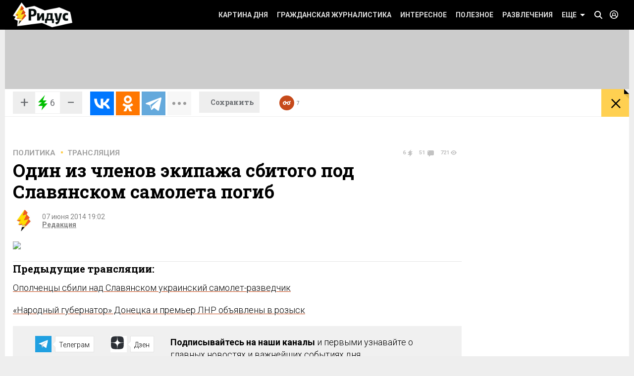

--- FILE ---
content_type: text/html; charset=UTF-8
request_url: https://www.ridus.ru/odin-iz-chlenov-ekipazha-sbitogo-pod-slavyanskom-samoleta-pogib-161575.html
body_size: 35412
content:
<!doctype html>
<html itemscope itemtype="http://schema.org/WebSite" prefix="og: http://ogp.me/ns#" prefix="ya: https://webmaster.yandex.ru/vocabularies/">
   <head>
      <meta charset="utf-8">
      <meta http-equiv="X-UA-Compatible" content="IE=edge,chrome=1" />
      <meta name="viewport" content="width=device-width, user-scalable=1, maximum-scale=1.0">
      <meta name="apple-mobile-web-app-capable" content="yes">
      <meta name="apple-mobile-web-app-status-bar-style" content="black">
      <meta name="format-detection" content="telephone=no">
      	<script>
	
	function addLink() {
  var body_element = document.getElementsByTagName('body')[0];
  var selection = window.getSelection();

  var copytext = selection + "\n\nЧитайте на Ridus.ru: "+ "\n" + document.location.href;
  var newdiv = document.createElement('div');
  newdiv.style.position = 'absolute';
  newdiv.style.left = '-99999px';
  body_element.appendChild(newdiv);
  newdiv.innerText = copytext;
  selection.selectAllChildren(newdiv);
  window.setTimeout(function() {
    body_element.removeChild(newdiv);
  }, 0);
}

document.oncopy = addLink;
	</script>
<meta name="yandex-verification" content="711745dc6cb1d00c" />
      <!-- Картинка для отображения -->
      <title>Один из членов экипажа сбитого под Славянском самолета погиб</title>
		<meta property="og:site_name" content="Ридус"/>
		<meta property="og:locale" content="ru_RU"/>
		
		<meta property="og:url" content="https://www.ridus.ru/odin-iz-chlenov-ekipazha-sbitogo-pod-slavyanskom-samoleta-pogib-161575.html"/>
<meta property="og:title" content="Один из членов экипажа сбитого под Славянском самолета погиб"/>

<meta property="og:type" content="article"/>

<meta property="og:description" content="Руководство самопровозглашенной Луганской народной республики не намерено вести переговоры с новоизбранным президентом Украины Петром Порошенко до тех пор, пока он не признает независимость региона,"/>

<meta property="og:image" content="https://www.ridus.ruhttps://img.ridus.ru/images/2014/6/7//in_article_f5d3dd499d.webp"/>
<meta property="og:image:width" content="1600px"/>
<meta property="og:image:height" content="1020px"/>
 
		
      <!-- Описание страницы -->

      <meta itemprop="description" name="description" content="Руководство самопровозглашенной Луганской народной республики не намерено вести переговоры с новоизбранным президентом Украины Петром Порошенко до тех пор, пока он не признает независимость региона," />

        
      
      
      <meta itemprop="inLanguage" content="ru" />
      <meta itemprop="isFamilyFriendly" content="1" />
      <meta itemprop="audience" content="all" />
      <link href="/css/reset.css" rel="stylesheet" type="text/css">
      <link href="/css/jquery-ui.min.css" rel="stylesheet" type="text/css">
      <link href="/css/nice-select.css" rel="stylesheet" type="text/css">
      <link href="/css/swiper.css" rel="stylesheet" type="text/css">
      <link href="/css/switchery.min.css" rel="stylesheet" type="text/css">
      <link href="/css/font-awesome.min.css" rel="stylesheet" type="text/css">
      <link href="/css/main.css" rel="stylesheet" type="text/css">
      <link href="/css/new.css?v9" rel="stylesheet" type="text/css">
      

  

<link rel="preload" href="https://fonts.googleapis.com/css?family=Roboto:100,100italic,300,300italic,400,400italic,500italic,500,700italic,700,900,900italic|Roboto+Slab:700,300&subset=latin,cyrillic&display=swap" as="style" onload="this.onload=null;this.rel='stylesheet'">
<noscript><link rel="stylesheet" href="https://fonts.googleapis.com/css?family=Roboto:100,100italic,300,300italic,400,400italic,500italic,500,700italic,700,900,900italic|Roboto+Slab:700,300&subset=latin,cyrillic&display=swap"></noscript>


      
      <!-- <link href='https://fonts.googleapis.com/css?family=Roboto:100,100italic,300,300italic,400,400italic,500italic,500,700italic,700,900,900italic|Roboto+Slab:400,700,300,100|PT+Sans:400,400italic,700,700italic&subset=latin,cyrillic' rel='stylesheet' type='text/css'> -->
      <script src="/js/jquery-2.1.4.min.js" type="text/javascript"></script>

<script src="/js/jquery.lazy.min.js" type="text/javascript"></script>
<script>
 $(function() {
        $('.lazy').lazy();
    });
</script>

      
      <script src="/js/jquery-ui.min.js" type="text/javascript"></script>
      <script src="/js/jquery.debouncedresize.js" type="text/javascript"></script>
      <script src="/js/swiper.jquery.min.js" type="text/javascript"></script>
      <script src="/js/jquery.cookie.js" type="text/javascript"></script>
      <script src="/js/jquery.hc-sticky.min.js" type="text/javascript"></script>
      <script src="/js/jquery.nice-select.js" type="text/javascript"></script>
      <script src="/js/switchery.min.js" type="text/javascript"></script>
      <script src="/js/jquery.bpopup.min.js" type="text/javascript"></script>
      <script src="/js/jquery.maskedinput.min.js" type="text/javascript"></script>



<link href="/_images/favicon.ico" rel="icon" type="image/vnd.microsoft.icon">
<link href="/_images/favicon.ico" rel="shortcut icon" type="image/vnd.microsoft.icon">

<link rel="apple-touch-icon" sizes="57x57" href="/favicons/57x57.png"/>
<link rel="apple-touch-icon" sizes="60x60" href="/favicons/60x60.png"/>
<link rel="apple-touch-icon" sizes="72x72" href="/favicons/72x72.png"/>
<link rel="apple-touch-icon" sizes="76x76" href="/favicons/76x76.png"/>
<link rel="apple-touch-icon" sizes="114x114" href="/favicons/114x114.png"/>
<link rel="apple-touch-icon" sizes="120x120" href="/favicons/120x120.png"/>
<link rel="apple-touch-icon" sizes="144x144" href="/favicons/144x144.png"/>
<link rel="apple-touch-icon" sizes="152x152" href="/favicons/152x152.png"/>
<link rel="apple-touch-icon" sizes="180x180" href="/favicons/180x180.png"/>
<link rel="icon" type="image/png" href="/favicons/32x32.png" sizes="32x32"/>
<link rel="icon" type="image/png" href="/favicons/192x192.png" sizes="192x192"/>
<link rel="icon" type="image/png" href="/favicons/16x16.png" sizes="16x16"/>      <link rel="manifest" href="/manifest.json"/>
      <link href="/css/home.css" rel="stylesheet" type="text/css">



      <link href="/css/article.css" rel="stylesheet" type="text/css">
      <link href="/css/authors.css" rel="stylesheet" type="text/css">
      <link href="/css/errorpages.css" rel="stylesheet" type="text/css">
      <link href="/css/search.css" rel="stylesheet" type="text/css">
      
      
      <link href="/css/my.css" rel="stylesheet" type="text/css">
      
      <script>window.yaContextCb = window.yaContextCb || []</script>
	<script src="https://yandex.ru/ads/system/context.js" async></script>
	
      
      
<script>
var infinity_category='';
var infinity_publicator='';
var infinity_user='';
var infinity_author='';
var infinity_author_article='';
var infinity_news='';
var infinity_column='';
var infinity_photos='';
var infinity_exclude='161575';
var infinity_tag='';

let is_login=0;
</script>

<script defer src="/js/jquery.form.js" type="text/javascript"></script>

      

<script src="/js/main.js?v26" type="text/javascript"></script>

 
<script async src="https://uniads.net/loader.js" type="text/javascript"></script>

<meta name="robots" content="max-snippet:-1, max-image-preview:large, max-video-preview:-1" />

	<meta property="yandex_recommendations_title" content="Один из членов экипажа сбитого под Славянском самолета погиб"/>
	<meta property="yandex_recommendations_image" content="/images/2014/6/7/202923/preview_b6cd776841.webp"/>
	<meta property="yandex_recommendations_category" content="Политика"/>
	
<script type="application/ld+json">
{
  "@context": "http://schema.org",
  "@type": "NewsArticle",
  "name": "Один из членов экипажа сбитого под Славянском самолета погиб",
  "headline": "Один из членов экипажа сбитого под Славянском самолета погиб",
  "url": "https://www.ridus.ru/odin-iz-chlenov-ekipazha-sbitogo-pod-slavyanskom-samoleta-pogib-161575.html",
  "image": {
  "@type": "ImageObject",
  "representativeOfPage": "true",
  "url": "https://img.ridus.ru/images/2014/6/7//in_article_f5d3dd499d.webp",
  "height": 1055,
  "width": 659
  },
  "dateCreated": "2014-06-07T19:02:00:00+03:00",
  "datePublished": "2014-06-07T19:02:00:00+03:00",
  "dateModified": "2014-06-07T19:02:00:00+03:00",
  "description": "Руководство самопровозглашенной Луганской народной республики не намерено вести переговоры с новоизбранным президентом Украины Петром Порошенко до тех пор, пока он не признает независимость региона,",
   		
  "author": {
  "@type": "Person",
   "name": " Редакция",
	"url":"https://www.ridus.ru/users/2/articles",
	"familyName":"",
	"givenName":"Редакция",
	"image":"https://www.ridus.ruhttps://img.ridus.ru/images/avatars/2/large_a82e392634.webp"
			
  },
  "publisher": {
  "@type": "Organization",
  "name": "ridus.ru",
  "logo": {
      "@type": "ImageObject",
      "url": "https://www.ridus.ru/img/logo-2x.png",
      "width": 205,
      "height": 79
    }
  },
  "mainEntityOfPage": "https://www.ridus.ru/odin-iz-chlenov-ekipazha-sbitogo-pod-slavyanskom-samoleta-pogib-161575.html"
}
</script>
<link rel="amphtml" href="https://amp.ridus.ru/odin-iz-chlenov-ekipazha-sbitogo-pod-slavyanskom-samoleta-pogib-161575.html">
<link rel="alternate" media="only screen and (max-width: 640px)" href="https://m.ridus.ru/odin-iz-chlenov-ekipazha-sbitogo-pod-slavyanskom-samoleta-pogib-161575.html">


   </head>

   <body class="page_article" itemscope itemtype="http://schema.org/WebPage">

<!-- Yandex.Metrika counter -->
<script type="text/javascript" >
   (function(m,e,t,r,i,k,a){m[i]=m[i]||function(){(m[i].a=m[i].a||[]).push(arguments)};
   m[i].l=1*new Date();
   for (var j = 0; j < document.scripts.length; j++) {if (document.scripts[j].src === r) { return; }}
   k=e.createElement(t),a=e.getElementsByTagName(t)[0],k.async=1,k.src=r,a.parentNode.insertBefore(k,a)})
   (window, document, "script", "https://mc.yandex.ru/metrika/tag.js", "ym");

   ym(24136960, "init", {
        clickmap:true,
        trackLinks:true,
        accurateTrackBounce:true,
        webvisor:true,
        trackHash:true
   });
</script>
<noscript><div><img src="https://mc.yandex.ru/watch/24136960" style="position:absolute; left:-9999px;" alt="" /></div></noscript>
<!-- /Yandex.Metrika counter -->

<!-- Google tag (gtag.js) --> <script async src="https://www.googletagmanager.com/gtag/js?id=G-VREDN475KZ"></script> <script> window.dataLayer = window.dataLayer || []; function gtag(){dataLayer.push(arguments);} gtag('js', new Date()); gtag('config', 'G-VREDN475KZ'); </script>



<!-- Top.Mail.Ru counter -->
<script type="text/javascript">
var _tmr = window._tmr || (window._tmr = []);
_tmr.push({id: "3118535", type: "pageView", start: (new Date()).getTime()});
(function (d, w, id) {
  if (d.getElementById(id)) return;
  var ts = d.createElement("script"); ts.type = "text/javascript"; ts.async = true; ts.id = id;
  ts.src = "https://top-fwz1.mail.ru/js/code.js";
  var f = function () {var s = d.getElementsByTagName("script")[0]; s.parentNode.insertBefore(ts, s);};
  if (w.opera == "[object Opera]") { d.addEventListener("DOMContentLoaded", f, false); } else { f(); }
})(document, window, "tmr-code");
</script>
<noscript><div><img src="https://top-fwz1.mail.ru/counter?id=3118535;js=na" style="position:absolute;left:-9999px;" alt="Top.Mail.Ru" /></div></noscript>
<!-- /Top.Mail.Ru counter -->   
      <!--LiveInternet counter--><script>
new Image().src = "https://counter.yadro.ru/hit?r"+
escape(document.referrer)+((typeof(screen)=="undefined")?"":
";s"+screen.width+"*"+screen.height+"*"+(screen.colorDepth?
screen.colorDepth:screen.pixelDepth))+";u"+escape(document.URL)+
";h"+escape(document.title.substring(0,150))+
";"+Math.random();</script><!--/LiveInternet-->

    
      <header itemscope itemtype="http://schema.org/WPHeader">
         <!-- //// определяем переменные -->  
         <!-- //// извлекаем из параметров урла --> 
         <!-- //// конец --> 
         <div class="headerPanel">
            <div class="wrapper paddings_side clearfix">
               <a href="#" class="mobileMenuButton">
                  <i class="icon_hamburger">
                  <i></i>
                  <i></i>
                  </i>
                  <!--<i class="icon_pointer">&lt;!&ndash; pointer &ndash;&gt;</i>-->
               </a>
               <div class="headerSearch">
                  <div class="headerSearch__form">
                     <form action="/search" method="GET">
                        <input class="search__input" type="text" placeholder="Искать по Ридусу" name="q">
                        <button class="yellowButton" href="" title="">
                           найти
                           <i class="corner">
                              <!-- corner -->
                           </i>
                        </button>
                        <a href="#" class="closeButton">&times;</a>
                     </form>
                  </div>
               </div>
               <a href="/" class="mainLogo" title="На главную">
               <img src="/_images/logo.png" class="x1" width="154" height="60" alt="РИДУС">
               <img src="/_images/logo_2x.png" class="x2" width="154" height="60" alt="РИДУС">
               </a>

 
 <a class="header__loginButton" href="#" title="">&nbsp;</a>
               
          
               
               
               <a class="header__searchButton" href="#">&nbsp;</a>
               <!-- //// определяем переменные -->  
               <!-- //// извлекаем из параметров урла --> 
               <!-- //// конец -->
               <a class="yellowButton hideOn_desktop view_whiteCorner" onclick="open_login2();"  href='javascript:;' title="">
                  предложить новость
                  <i class="corner">
                     <!-- corner -->
                  </i>
               </a>
               

               <menu class="menu">
                  <ul>
                     <li class="menu__item view_mobileOnly">
                        <a class="menu__link view_enter" href="#">Войти</a>
                     </li>
                     <li class="menu__item view_mobileOnly">
                        <a class="menu__link view_search" href="#">Поиск</a>
                     </li>
                      <li class="menu__item">
                        <a class="menu__link" href="/kartina-dnya">Картина дня</a>
                     </li>
                     <li class="menu__item state_current">
                        <a class="menu__link" href="/grazhdanskaya-zhurnalistika">Гражданская журналистика</a>
                     </li>
                     <li class="menu__item">
                        <a class="menu__link" href="/interesnoe">Интересное</a>
                     </li>
                     <li class="menu__item">
                        <a class="menu__link" href="/poleznoe">Полезное</a>
                     </li>
                     <li class="menu__item">
                        <a class="menu__link" href="/razvlecheniya">Развлечения</a>
                     </li>
                     <li class="menu__item view_mobileOnly">
                        <a class="menu__link" href="#">Авторские колонки</a>
                     </li>
                     <li class="menu__item view_mobileOnly">
                        <a class="menu__link" href="#">Сюжеты</a>
                     </li>
                     <li class="menu__item view_mobileOnly">
                        <a class="menu__link" href="#">Тэги</a>
                     </li>
                     <li class="menu__item view_mobileOnly">
                        <a class="menu__link" href="#">Фото репортаж</a>
                     </li>
                     <li class="menu__item">
                        <a class="menu__link view_menuIcon" href="#">
                           Еще
                           <i class="icon">
                              <!-- pointer -->
                           </i>
                        </a>
                     </li>
                  </ul>
                  <div class="subMenu">

<nav class="submenuContent wrapper paddings_side">
                        <ul class="tagList">
                        
                           <li class="tagList__item">
                              <a class="tagList__link" href="/horoscopes">Гороскопы</a>
                           </li>
                        
                           <li class="tagList__item">
                              <a class="tagList__link" href="/avto">Авто</a>
                           </li>
                        
                           <li class="tagList__item">
                              <a class="tagList__link" href="/biznes">Бизнес</a>
                           </li>
                        
                           <li class="tagList__item">
                              <a class="tagList__link" href="/voennoe-delo">Военное дело</a>
                           </li>
                        
                           <li class="tagList__item">
                              <a class="tagList__link" href="/voennye-konflikty">Военные конфликты</a>
                           </li>
                        
                           <li class="tagList__item">
                              <a class="tagList__link" href="/video">Видео</a>
                           </li>
                        
                           <li class="tagList__item">
                              <a class="tagList__link" href="/gorod">Город</a>
                           </li>
                        
                           <li class="tagList__item">
                              <a class="tagList__link" href="/dizayn">Дизайн</a>
                           </li>
                        
                           <li class="tagList__item">
                              <a class="tagList__link" href="/eda">Еда</a>
                           </li>
                        
                           <li class="tagList__item">
                              <a class="tagList__link" href="/zhivotnye">Животные</a>
                           </li>
                        
                           <li class="tagList__item">
                              <a class="tagList__link" href="/zdorovie">Здоровье</a>
                           </li>
                        
                           <li class="tagList__item">
                              <a class="tagList__link" href="/znamenitosti">Знаменитости</a>
                           </li>
                        
                           <li class="tagList__item">
                              <a class="tagList__link" href="/internet">Интернет</a>
                           </li>
                        
                           <li class="tagList__item">
                              <a class="tagList__link" href="/istoriya">История</a>
                           </li>
                        
                           <li class="tagList__item">
                              <a class="tagList__link" href="/kino">Кино</a>
                           </li>
                        
                           <li class="tagList__item">
                              <a class="tagList__link" href="/kosmos">Космос</a>
                           </li>
                        
                           <li class="tagList__item">
                              <a class="tagList__link" href="/kriminal">Криминал</a>
                           </li>
                        
                           <li class="tagList__item">
                              <a class="tagList__link" href="/kompyuternye-igry">Компьютерные игры</a>
                           </li>
                        
                           <li class="tagList__item">
                              <a class="tagList__link" href="/kultura-i-iskusstvo">Культура</a>
                           </li>
                        
                           <li class="tagList__item">
                              <a class="tagList__link" href="/literatura">Литература</a>
                           </li>
                        
                           <li class="tagList__item">
                              <a class="tagList__link" href="/muzridus">Музыка</a>
                           </li>
                        
                           <li class="tagList__item">
                              <a class="tagList__link" href="/nauka-i-tehnika">Наука и техника</a>
                           </li>
                        
                           <li class="tagList__item">
                              <a class="tagList__link" href="/nedvizhimost">Недвижимость</a>
                           </li>
                        
                           <li class="tagList__item">
                              <a class="tagList__link" href="/obrazovanie">Образование</a>
                           </li>
                        
                           <li class="tagList__item">
                              <a class="tagList__link" href="/obshestvo">Общество</a>
                           </li>
                        
                           <li class="tagList__item">
                              <a class="tagList__link" href="/pogoda">Погода</a>
                           </li>
                        
                           <li class="tagList__item">
                              <a class="tagList__link" href="/politika">Политика</a>
                           </li>
                        
                           <li class="tagList__item">
                              <a class="tagList__link" href="/pravo">Право</a>
                           </li>
                        
                           <li class="tagList__item">
                              <a class="tagList__link" href="/proisshestviya">Происшествия</a>
                           </li>
                        
                           <li class="tagList__item">
                              <a class="tagList__link" href="/strany-i-puteshestviya">Путешествия</a>
                           </li>
                        
                           <li class="tagList__item">
                              <a class="tagList__link" href="/rassledovaniya">Расследования</a>
                           </li>
                        
                           <li class="tagList__item">
                              <a class="tagList__link" href="/religiya">Религия</a>
                           </li>
                        
                           <li class="tagList__item">
                              <a class="tagList__link" href="/smi">СМИ</a>
                           </li>
                        
                           <li class="tagList__item">
                              <a class="tagList__link" href="/sovety">Советы</a>
                           </li>
                        
                           <li class="tagList__item">
                              <a class="tagList__link" href="/sport">Спорт</a>
                           </li>
                        
                           <li class="tagList__item">
                              <a class="tagList__link" href="/stil">Стиль</a>
                           </li>
                        
                           <li class="tagList__item">
                              <a class="tagList__link" href="/testi">Тесты</a>
                           </li>
                        
                           <li class="tagList__item">
                              <a class="tagList__link" href="/tehnologii">Технологии</a>
                           </li>
                        
                           <li class="tagList__item">
                              <a class="tagList__link" href="/fotoreportazh">Фоторепортаж</a>
                           </li>
                        
                           <li class="tagList__item">
                              <a class="tagList__link" href="/ekoridus">Экология</a>
                           </li>
                        
                           <li class="tagList__item">
                              <a class="tagList__link" href="/ekonomika">Экономика</a>
                           </li>
                        
                           <li class="tagList__item">
                              <a class="tagList__link" href="/jumor">Юмор</a>
                           </li>
                           

                        </ul>
                        <hr class="taglist-separator" />
                        <div class="tagAdditionalList">
                           <a href="/column/articles" class="tagAdditionalList__link"><span class="tagAdditionalList__icon tagAdditionalList__icon-author"></span>Авторские колонки</a>
                           <a href="/photos" class="tagAdditionalList__link"><span class="tagAdditionalList__icon tagAdditionalList__icon-photo"></span>Фоторепортажи</a>
                           <a href="/news/index" class="tagAdditionalList__link"><span class="tagAdditionalList__icon tagAdditionalList__icon-articles"></span>Бездна</a>
                           
                        </div>
                     </nav>
                     
  
                  </div>
               </menu>
            </div>
 
<div class="popover__wrapper popover-login">
   <div class="wrapper">
      <div class="popoverLogin">
         <div class="popoverLogin__sectionTop">
            <div class="popoverLogin__tip">
               Нет логина? <a href="/register" title="">Зарегистрируйтесь</a>!
            </div>
            <h2 class="popoverLogin__welcome">Добро пожаловать!</h2>
            <div class="comments__login">
               <h6>Войти через социальные сети:</h6>
               <ul class="commentsSocials">
                  <li class="socialNetwork__item">
                     <a class="socialNetwork__link view_iconFacebook" href="#" title="">
                     Facebook
                     </a>
                  </li>
                  <li class="socialNetwork__item">
                     <a class="socialNetwork__link view_iconvKontakte" href="#" title="">
                     vKontakte
                     </a>
                  </li>
                  <li class="socialNetwork__item">
                     <a class="socialNetwork__link view_iconGoogle" href="#" title="">
                     Google+
                     </a>
                  </li>
                  <li class="socialNetwork__item">
                     <a class="socialNetwork__link view_iconTwitter" href="#" title="">
                     Twitter
                     </a>
                  </li>
               </ul>
            </div>
         </div>
         <div class="popoverLogin__sectionBottom clearfix">
            <h6>Войти как пользователь "РИДУС":</h6>
            <div class="popoverLogin__loginForm">
               <form class="form signin" id="signin" action="/ajax/auth" method="POST">
                  <div class="clearfix">
                     <input type="text" name="email" placeholder="Ваш e-mail">
                     <input type="password" name="password" placeholder="Пароль">
                  </div>
                  <div class="clearfix">
                     <label><input type="checkbox" checked>Запомнить меня</label>
                     <span class="popoverLogin__tip">Забыли пароль? <a href="/recovery" title="">Восстановить</a></span>
                     
                                       <br>
При регистрации и входе вы соглашаетесь с условиями <a href="https://www.ridus.ru/pages/polzovatelskoe-soglashenie" target="_blank">использования сайта</a> и <a href="https://www.ridus.ru/pages/privacy" target="_blank">политикой обработки данных</a>
<br>
<br>

                  </div>
                  <div class="popoverLogin__buttons">

                     <button class="yellowButton">
                        Войти в систему
                        <i class="corner">
                           <!-- corner -->
                        </i>
                     </button>
                     <a class="popoverLogin__close" href="" title="">
                     Закрыть
                     </a>
                  </div>
               </form>
            </div>
         </div>
      </div>
   </div>
</div>
          
         </div>
         </div>

        
         <div class="banner_top wrapper">
         
         
 <!--AdFox START-->
<!--NewRidus-->
<!--Площадка: New Ridus / * / *-->
<!--Тип баннера: шапка десктоп-->
<!--Расположение: Шапка-->
<div id="adfox_138606561688649465"></div>
<script>
    window.yaContextCb.push(()=>{
        Ya.adfoxCode.create({
            ownerId: 262633,
            containerId: 'adfox_138606561688649465',
            params: {
                pp: 'baut',
                ps: 'cpht',
                p2: 'gwaa'
            }
        })
    })
</script>
         
         </div>


         
<section class="floatingInfo__wrapper wrapper clearfix">
            <div class="floatingInfo paddings_side wrapper">
               <a href="/" class="mainLogo mainLogo_black mainLogo-slow" title="На главную">
               <img src="/_images/logo-black.png" class="x1" width="100" height="34" alt="РИДУС">
               <img src="/_images/logo-black_2x.png" class="x2" width="100" height="34" alt="РИДУС">
               </a>
               
               
               <div class="articleSocials">
                  <div class="ridusLikes view_sideBorder">
                  
                  
                     <div class="ridusLikesButton">
                     <a id="topRatingPlus" class="ridusLikesButton__link" href="javascript:;" image="https://img.ridus.ru/images/2014/6/7//in_article_f5d3dd499d.webp" data-id="161575" data-val="1" rel="nofollow">+</a><span id="topRating" class="rate_number_" data-rate-id="">6</span><a id="topRatingMinus" class="ridusLikesButton__link"  href="javascript:;" data-id="" data-val="-1" rel="nofollow">−</a>
                     </div>
                  </div>
               </div>
               
               
                                      

               
               
               <div class="articleSocials view_sideBorder" >
               
               
              
               <div id="topSharing" class="ya-share2 " data-limit="3"  data-size="l" data-services="vkontakte,odnoklassniki,telegram,twitter,whatsapp" data-og="" data-image="" data-description="" data-title="Один из членов экипажа сбитого под Славянском самолета погиб" data-url="https://www.ridus.ru/odin-iz-chlenov-ekipazha-sbitogo-pod-slavyanskom-samoleta-pogib-161575.html"></div>
                


               </div>

               <a href="#" class="saveButton">
               <span>Сохранить</span>
               <span class="state_hidderHidden">Сохранено</span>
               </a>

               <span href="#" class="header__readLater-white ">
                  <i class="icon">
                     <!-- icon -->
                  </i>
                  <span class="number">7</span>
                  <div class="readLater__popover">
                  </div>
               </span>
               <a href="javascript:window.history.back();" class="yellowButton view_backButton " title="назад">
                  &times;
                  <i class="corner">
                     <!-- corner -->
                  </i>
               </a>
               <div style="height:25px;top:-7px; position:relative;">
               	<p class="header__title "  id="topTitle">Один из членов экипажа сбитого под Славянском самолета погиб</p><br/>
               	
            
               </div>
               
               	<div class="header__loading__wrapper">
                  <div class="header__loading">
                     <div class="header__progress js-article-loading"></div>
                  </div>
               </div>
  
            </div>
         </section>         
         
         
      </header>
      
      <section class="wrapper contentBackground_white paddings_side padding_top clearfix">
<h1 class="categoryFilter__positionContainer clearfix">
          <span class="categoryFilter__widthAdjuster"></span>
</h1>         




         
         <div class="table clearfix ">
<div class="table__mainColumn">
            
<div class="comments-sign-in__content" id="popup-sign-in">
                        <div class="popoverLogin">
                           <div class="popoverLogin__sectionTop">
                              <div class="popoverLogin__tip">
                                 Нет логина? <a href="/register" title="">Зарегистрируйтесь</a>!
                              </div>
                              <h2 class="popoverLogin__welcome">Добро пожаловать!</h2>
                              <div class="comments__login">
                                 <h6>Войти через социальные сети:</h6>
                                 <ul class="commentsSocials">
                                    <li class="socialNetwork__item">
                                       <a class="socialNetwork__link view_iconFacebook" href="#" title="">
                                       Facebook
                                       </a>
                                    </li>
                                    <li class="socialNetwork__item">
                                       <a class="socialNetwork__link view_iconvKontakte" href="#" title="">
                                       vKontakte
                                       </a>
                                    </li>
                                    <li class="socialNetwork__item">
                                       <a class="socialNetwork__link view_iconGoogle" href="#" title="">
                                       Google+
                                       </a>
                                    </li>
                                    <li class="socialNetwork__item">
                                       <a class="socialNetwork__link view_iconTwitter" href="#" title="">
                                       Twitter
                                       </a>
                                    </li>
                                 </ul>
                              </div>
                           </div>
                           <div class="popoverLogin__sectionBottom clearfix">
                              <h6>Войти как пользователь "РИДУС":</h6>
                              <div class="popoverLogin__loginForm">
                                 <form class="form signin" id="signin2" action="/ajax/auth" method="POST">
                                    <div class="clearfix">
                                       <input type="text" placeholder="Ваш e-mail" name="email">
                                       <input type="password" placeholder="Пароль" name="password">
                                    </div>
                                    <div class="clearfix">
                                       <label><input type="checkbox" checked>Запомнить меня</label>
                                       <span class="popoverLogin__tip">Забыли пароль? <a href="#" title="">Восстановить</a></span>
                                    </div>
                                    <div class="popoverLogin__buttons">
                                       <button class="yellowButton" href="" title="">
                                          Войти в систему
                                          <i class="corner">
                                             <!-- corner -->
                                          </i>
                                       </button>
                                       <a class="popoverLogin__close" href="" title="">
                                       Закрыть
                                       </a>
                                    </div>
                                 </form>
                              </div>
                           </div>
                        </div>
                     </div>

<div id="moreContent">

          
               <div class="bread__crumbs">

          
               <ul class="textTabs view_dotBetween view_h5 clearfix">
    

		
                  <li class="textTabs__item"><a href="/politika" class="textTabs__link" title="">Политика</a></li>
                  <li class="textTabs__item"><a href="/translyatsiya" class="textTabs__link" title="">Трансляция</a></li>
               </ul>
   
                    <div class="countersBlock">

				    			    <span class="countersBlock__item view_count1">
								         6
				                         <i class="icon">
				                         <!-- icon -->
				                         </i>
								    </span>
								    <span class="countersBlock__item view_count2">
								        51
				                         <i class="icon">
				                         <!-- icon -->
				                         </i>
								    </span>
								    <span class="countersBlock__item view_count3">
								        721
				                         <i class="icon">
				                         <!-- icon -->
				                         </i>
								    </span>
								    
                     </div>
               </div>
               <div class="article">
               
                
                  <div  itemscope itemtype="https://schema.org/NewsArticle" class="article__container"  data-id="161575" data-url="/odin-iz-chlenov-ekipazha-sbitogo-pod-slavyanskom-samoleta-pogib-161575.html" data-title="Один из членов экипажа сбитого под Славянском самолета погиб" data-image="/images/2014/6/7/202923/preview_b6cd776841.webp" data-rating="6" data-og="https://img.ridus.ru/images/2014/6/7//in_article_f5d3dd499d.webp" >

		<link itemprop="mainEntityOfPage" href="https://www.ridus.ru/odin-iz-chlenov-ekipazha-sbitogo-pod-slavyanskom-samoleta-pogib-161575.html" />
		<link itemprop="image" href="https://img.ridus.ru/images/2014/6/7//in_article_f5d3dd499d.webp">
		<meta itemprop="headline name" content="Один из членов экипажа сбитого под Славянском самолета погиб">
		<meta itemprop="alternativeHeadline" content="">
		<meta itemprop="description" content="Руководство самопровозглашенной Луганской народной республики не намерено вести переговоры с новоизбранным президентом Украины Петром Порошенко до тех пор, пока он не признает независимость региона,">
		<meta itemprop="url" content="https://www.ridus.ru/odin-iz-chlenov-ekipazha-sbitogo-pod-slavyanskom-samoleta-pogib-161575.html">
   		
		<div itemprop="author" itemscope="" itemtype="https://schema.org/Person">
		
			<meta itemprop="name" content="Редакция ">
			<meta itemprop="url" content="https://www.ridus.ru/users/2/articles">
		</div>
		
		
	    <meta itemprop="dateCreated"  datetime="2014-06-07T19:02:00:00+03:00" content="2014-06-07T19:02:00:00+03:00">
	    <meta itemprop="datePublished"  datetime="2014-06-07T19:02:00:00+03:00" content="2014-06-07T19:02:00:00+03:00">
   		<meta itemprop="dateModified" datetime="2014-06-07T19:02:00:00+03:00" content="2014-06-07T19:02:00:00+03:00">
		
                     <h1 class="article__title">
                        <span href="/odin-iz-chlenov-ekipazha-sbitogo-pod-slavyanskom-samoleta-pogib-161575.html" title="Один из членов экипажа сбитого под Славянском самолета погиб">Один из членов экипажа сбитого под Славянском самолета погиб</span>
                     </h1>
                     
                      
                     <div class="articleInfo__avatarContainer clearfix">
                     
                        <a class="articleInfo__avatar" href="" title="">
                        <img width="44" height="44" src="https://img.ridus.ru/images/avatars/2/large_a82e392634.webp" alt=""/>
                        </a>
                        
                        <ul class="articleInfo view_dotBetween">
                           <li>07 июня 2014 19:02</li>
                           <li>
            
              
              <a href="/users/2/articles" title="">Редакция </a>              
              
                           
                           
                           </li>
                        </ul>
                     </div>
                     
                    
                     <div class="bricks__wrapper clearfix">
                        <div class="brick view_articlePhoto no_banner">
                        
                           <span class="articlePhoto__link" title="" itemscope itemprop="image" itemtype="https://schema.org/ImageObject">
                           	<img width="640" height="480" class="article__image" src="https://img.ridus.ru/images/2014/6/7//in_article_f5d3dd499d.webp"  itemprop="contentUrl">
                           </span>
                           
                         
                           
                                                   </div>
                          
                        
                        
                        
                                             </div>
  
                     
             

 
<script>
new Image().src = "https://www.ridus.ru/stat?a=161575&r"+
escape(document.referrer)+((typeof(screen)=="undefined")?"":
";s"+screen.width+"*"+screen.height+"*"+(screen.colorDepth?
screen.colorDepth:screen.pixelDepth))+";u"+escape(document.URL)+
";h"+escape(document.title.substring(0,150))+
";"+Math.random();
</script>
          
                     <div class="text typography"  itemprop="articleBody">


                  
                    
<hr>
<h3>Предыдущие трансляции:</h3>
<p>
	 <a href="http://www.ridus.ru/news/161526" target="_blank" target="_blank">Ополченцы сбили над Славянском украинский самолет-разведчик</a>
</p>
<p>
	 <a href="http://www.ridus.ru/news/161460" target="_blank"></a>
</p><div class="uniads_184371"></div>
<p>
	 <a href="http://www.ridus.ru/news/161460" target="_blank">«Народный губернатор» Донецка и премьер ЛНР объявлены в розыск</a>
</p>



       
<ul class="headerSocials" style="background:#f0f0f0; padding:20px">
  <li class="headerSocials__item view_telegram">
     <a class="headerSocials__link"  target="_blank" href="https://t.me/+5gT-JdMEmmA1YmVi" title="Телеграм" onclick="ym(24136960,'reachGoal','click_article_tg'); return true;">
        <!-- <span class="headerSocials__badge"> -->
        <span class="headerSocials__icon"></span><span class="headerSocials__counter">Телеграм</span>
        <!-- </span> -->
     </a>
  </li>
  <li class="headerSocials__item view_dzen">
     <a class="headerSocials__link" target="_blank" href="https://dzen.ru/ridus.ru?favid=254061078" title="Дзен" onclick="ym(24136960,'reachGoal','click_article_dzen');return true;">
        <!-- <span class="headerSocials__badge"> -->
        <span class="headerSocials__icon"></span><span class="headerSocials__counter">Дзен</span>
        <!-- </span> -->
     </a>
  </li>
  <li style=" display: inline-block; max-width:65%" class="">
  <strong>Подписывайтесь на наши каналы</strong>
      и первыми узнавайте о главных новостях и важнейших событиях дня.
  </li>
</ul>
<br />

           


                   
                        
                
                     </div>
                  </div>
                  



                  <div class="articleSocials__wrapper clearfix">
                     <div class="ridusLikes view_sideBorder">
                        <p class="hint">
                           Нам важно ваше мнение!
                        </p>
                        <div class="ridusLikesButton">
          
                           <a class="ridusLikesButton__link" href="javascript:;" data-id="161575" data-val="1" rel="nofollow">+</a><span class="rate_number_161575" data-rate-id="161575">6</span><a class="ridusLikesButton__link"  href="javascript:;" data-id="161575" data-val="-1" rel="nofollow">−</a>
                        </div>
                     </div>
                     <div class="articleSocials">
                      <p class="hint">&nbsp; </p>
                        

			            <div class="" id="y_161575">
			              <div class="ya-share2" data-limit="3" data-services="vkontakte,odnoklassniki,telegram,twitter,whatsapp" data-size="l" data-image="/images/2014/6/7/202923/preview_b6cd776841.webp" data-description="" data-title="Один из членов экипажа сбитого под Славянском самолета погиб" data-url="https://www.ridus.ru/odin-iz-chlenov-ekipazha-sbitogo-pod-slavyanskom-samoleta-pogib-161575.html"></div>
			            </div>

                     </div>
                  </div>
                  
                  <div class="clearfix">
&nbsp;&nbsp;&nbsp;                  
     

                     

                     

                     

                     

                     
                  </div>
                  <!-- //// определяем переменные -->  
                  <!-- //// извлекаем из параметров урла --> 
                  <!-- //// конец --> 
                  <div class="comments" style="display:block;">
                     <h2>
                        Комментарии (<span id="">44</span>)
                        <a class="comments__expandButton" onclick="$('.comments-form').show()" href="javascript:;" title=""></a>
                     </h2>
                                          <p></p>
<div class="comments__comment-wrapper comments-flex">
      <div class="comments-form" id="comments-form" style="display:none;">
      <form method="post" class="new_comment" data-remote="false"  action="/ajax/newcomment" accept-charset="UTF-8" style="width: 100%;">
         <input type="hidden" value="161575" name="publication_id" class="article_id">
         <input type="hidden" value="0" name="level">
         <div style="margin:0;padding:0;display:inline"><input type="hidden" value="✓" name="utf8"></div>
         <input type="hidden" name="parent_id" class="parent_id" value="0"> 
         <textarea name="full_text" cols="30" rows="10" class="comments__textarea"></textarea>
         
         <div class="comments__checkbox" style="display:block"><input type="checkbox" name="cc"><label for="edition">От редакции</label></div>


         <button class="comments__comment-button" onclick="open_login2(); return false;">Комментировать</button> 
      </form>
   </div>
</div>
                     <div class="commentsContent state_open">
                        <!-- //// определяем переменные -->  
                        <!-- //// извлекаем из параметров урла --> 
                        <!-- //// конец --> 
                        <div class="comments__comment-wrapper comments__comment-first">
                        </div>
                        <ul class="comments__list" id="comments_list_161575">


                        

                           <li id="comment_id_1565763">
                              <div class="comments__avatar" style="margin-left:0px;">
                                 <a href="/users/137584/articles"><img src="/img/no_avatar_big.jpg" alt="Николай " width="30px" height="30px"></a>
                              </div>
                              <div class="comments__body">
                                 <header>
                                    <span class="comments__name">Николай </span>
                                    <span class="comments__time">07 июня 2014</span>
                                 </header>

                                 <p>Террористы совсем охренели. Будем надеяться, что всех главарей ждет суд и виселица.
                                 </p>
                                 <footer>
                                    <span class="comments__answer">
                                    Ответить
                                    </span>
                                    <div class="comments__button">
                                       <span class="comments__number view_down" id="comment_vote_1565763">8</span>
                                       <a href="javascript:;" class="comments__link" onclick="comment_vote(1565763,1);">+</a>
                                       <a href="javascript:;" class="comments__link" onclick="comment_vote(1565763,-1);">−</a>
                                    </div>
                                 </footer>
                              </div>
                              <!-- //// определяем переменные -->  
                              <!-- //// извлекаем из параметров урла --> 
                              <!-- //// конец --> 
                              <div class="comments__comment-wrapper">
                              
<div class="comments__comment-wrapper comments-flex" style="display:block;">
      <div class="comments-form">
      <form method="post"  class="new_comment" data-remote="false"  action="/ajax/newcomment" accept-charset="UTF-8" style="width: 100%;">
         <input type="hidden" value="161575" name="publication_id" class="article_id">
         <input type="hidden" value="1" name="level">
         <div style="margin:0;padding:0;display:inline"><input type="hidden" value="✓" name="utf8"></div>
         <input type="hidden" name="parent_id" class="parent_id" value="1565763"> 
         <textarea name="full_text" cols="30" rows="10" class="comments__textarea"></textarea>

         <button class="comments__comment-button" onclick="open_login(); return false;">Комментировать</button> 
      </form>
   </div>
</div>                              
                              </div>
                           </li>
                           
                           
                        

                           <li id="comment_id_1565764">
                              <div class="comments__avatar" style="margin-left:30px;">
                                 <a href="/users/136661/articles"><img src="/img/no_avatar_big.jpg" alt="ibragimovich " width="30px" height="30px"></a>
                              </div>
                              <div class="comments__body">
                                 <header>
                                    <span class="comments__name">ibragimovich </span>
                                    <span class="comments__time">07 июня 2014</span>
                                 </header>

                                 <p>И не говори.Некоторых и судить не надо.Того же Ляшко сразу в петушарню,на пожизненное.
                                 </p>
                                 <footer>
                                    <span class="comments__answer">
                                    Ответить
                                    </span>
                                    <div class="comments__button">
                                       <span class="comments__number view_down" id="comment_vote_1565764">11</span>
                                       <a href="javascript:;" class="comments__link" onclick="comment_vote(1565764,1);">+</a>
                                       <a href="javascript:;" class="comments__link" onclick="comment_vote(1565764,-1);">−</a>
                                    </div>
                                 </footer>
                              </div>
                              <!-- //// определяем переменные -->  
                              <!-- //// извлекаем из параметров урла --> 
                              <!-- //// конец --> 
                              <div class="comments__comment-wrapper">
                              
<div class="comments__comment-wrapper comments-flex" style="display:block;">
      <div class="comments-form">
      <form method="post"  class="new_comment" data-remote="false"  action="/ajax/newcomment" accept-charset="UTF-8" style="width: 100%;">
         <input type="hidden" value="161575" name="publication_id" class="article_id">
         <input type="hidden" value="2" name="level">
         <div style="margin:0;padding:0;display:inline"><input type="hidden" value="✓" name="utf8"></div>
         <input type="hidden" name="parent_id" class="parent_id" value="1565764"> 
         <textarea name="full_text" cols="30" rows="10" class="comments__textarea"></textarea>

         <button class="comments__comment-button" onclick="open_login(); return false;">Комментировать</button> 
      </form>
   </div>
</div>                              
                              </div>
                           </li>
                           
                           
                        

                           <li id="comment_id_1565828">
                              <div class="comments__avatar" style="margin-left:60px;">
                                 <a href="/users/10245/articles"><img src="https://img.ridus.ru/images/avatars/10245/small_bcfa702a1b.webp" alt="тимур самодур " width="30px" height="30px"></a>
                              </div>
                              <div class="comments__body">
                                 <header>
                                    <span class="comments__name">тимур самодур </span>
                                    <span class="comments__time">07 июня 2014</span>
                                 </header>

                                 <p>Не не, не надо в петушарню, ему ж там хорошо, это же его любимое дело. Надо что то другое придумывать.
                                 </p>
                                 <footer>
                                    <span class="comments__answer">
                                    Ответить
                                    </span>
                                    <div class="comments__button">
                                       <span class="comments__number view_down" id="comment_vote_1565828">3</span>
                                       <a href="javascript:;" class="comments__link" onclick="comment_vote(1565828,1);">+</a>
                                       <a href="javascript:;" class="comments__link" onclick="comment_vote(1565828,-1);">−</a>
                                    </div>
                                 </footer>
                              </div>
                              <!-- //// определяем переменные -->  
                              <!-- //// извлекаем из параметров урла --> 
                              <!-- //// конец --> 
                              <div class="comments__comment-wrapper">
                              
<div class="comments__comment-wrapper comments-flex" style="display:block;">
      <div class="comments-form">
      <form method="post"  class="new_comment" data-remote="false"  action="/ajax/newcomment" accept-charset="UTF-8" style="width: 100%;">
         <input type="hidden" value="161575" name="publication_id" class="article_id">
         <input type="hidden" value="3" name="level">
         <div style="margin:0;padding:0;display:inline"><input type="hidden" value="✓" name="utf8"></div>
         <input type="hidden" name="parent_id" class="parent_id" value="1565828"> 
         <textarea name="full_text" cols="30" rows="10" class="comments__textarea"></textarea>

         <button class="comments__comment-button" onclick="open_login(); return false;">Комментировать</button> 
      </form>
   </div>
</div>                              
                              </div>
                           </li>
                           
                           
                        

                           <li id="comment_id_1566042">
                              <div class="comments__avatar" style="margin-left:90px;">
                                 <a href="/users/31474/articles"><img src="/img/no_avatar_big.jpg" alt="ALEX2 " width="30px" height="30px"></a>
                              </div>
                              <div class="comments__body">
                                 <header>
                                    <span class="comments__name">ALEX2 </span>
                                    <span class="comments__time">08 июня 2014</span>
                                 </header>

                                 <p>уже придумали зеленкой лоб намазать и в расход
                                 </p>
                                 <footer>
                                    <span class="comments__answer">
                                    Ответить
                                    </span>
                                    <div class="comments__button">
                                       <span class="comments__number view_down" id="comment_vote_1566042">0</span>
                                       <a href="javascript:;" class="comments__link" onclick="comment_vote(1566042,1);">+</a>
                                       <a href="javascript:;" class="comments__link" onclick="comment_vote(1566042,-1);">−</a>
                                    </div>
                                 </footer>
                              </div>
                              <!-- //// определяем переменные -->  
                              <!-- //// извлекаем из параметров урла --> 
                              <!-- //// конец --> 
                              <div class="comments__comment-wrapper">
                              
<div class="comments__comment-wrapper comments-flex" style="display:block;">
      <div class="comments-form">
      <form method="post"  class="new_comment" data-remote="false"  action="/ajax/newcomment" accept-charset="UTF-8" style="width: 100%;">
         <input type="hidden" value="161575" name="publication_id" class="article_id">
         <input type="hidden" value="4" name="level">
         <div style="margin:0;padding:0;display:inline"><input type="hidden" value="✓" name="utf8"></div>
         <input type="hidden" name="parent_id" class="parent_id" value="1566042"> 
         <textarea name="full_text" cols="30" rows="10" class="comments__textarea"></textarea>

         <button class="comments__comment-button" onclick="open_login(); return false;">Комментировать</button> 
      </form>
   </div>
</div>                              
                              </div>
                           </li>
                           
                           
                        

                           <li id="comment_id_1565827">
                              <div class="comments__avatar" style="margin-left:30px;">
                                 <a href="/users/10245/articles"><img src="https://img.ridus.ru/images/avatars/10245/small_bcfa702a1b.webp" alt="тимур самодур " width="30px" height="30px"></a>
                              </div>
                              <div class="comments__body">
                                 <header>
                                    <span class="comments__name">тимур самодур </span>
                                    <span class="comments__time">07 июня 2014</span>
                                 </header>

                                 <p>Будем надеется, что войне придёт конец, люди наладят жизнь, а политики в конце концов разделят то, что они делят и хоть на время успокоятся, оставив людей в покое. 
                                 </p>
                                 <footer>
                                    <span class="comments__answer">
                                    Ответить
                                    </span>
                                    <div class="comments__button">
                                       <span class="comments__number view_down" id="comment_vote_1565827">1</span>
                                       <a href="javascript:;" class="comments__link" onclick="comment_vote(1565827,1);">+</a>
                                       <a href="javascript:;" class="comments__link" onclick="comment_vote(1565827,-1);">−</a>
                                    </div>
                                 </footer>
                              </div>
                              <!-- //// определяем переменные -->  
                              <!-- //// извлекаем из параметров урла --> 
                              <!-- //// конец --> 
                              <div class="comments__comment-wrapper">
                              
<div class="comments__comment-wrapper comments-flex" style="display:block;">
      <div class="comments-form">
      <form method="post"  class="new_comment" data-remote="false"  action="/ajax/newcomment" accept-charset="UTF-8" style="width: 100%;">
         <input type="hidden" value="161575" name="publication_id" class="article_id">
         <input type="hidden" value="2" name="level">
         <div style="margin:0;padding:0;display:inline"><input type="hidden" value="✓" name="utf8"></div>
         <input type="hidden" name="parent_id" class="parent_id" value="1565827"> 
         <textarea name="full_text" cols="30" rows="10" class="comments__textarea"></textarea>

         <button class="comments__comment-button" onclick="open_login(); return false;">Комментировать</button> 
      </form>
   </div>
</div>                              
                              </div>
                           </li>
                           
                           
                        

                           <li id="comment_id_1565835">
                              <div class="comments__avatar" style="margin-left:60px;">
                                 <a href="/users/108491/articles"><img src="https://img.ridus.ru/images/avatars/108491/small_87e2065d8e.webp" alt="Аста " width="30px" height="30px"></a>
                              </div>
                              <div class="comments__body">
                                 <header>
                                    <span class="comments__name">Аста </span>
                                    <span class="comments__time">07 июня 2014</span>
                                 </header>

                                 <p>Наладить жизнь на Украине? Только не Порошенко.
                                 </p>
                                 <footer>
                                    <span class="comments__answer">
                                    Ответить
                                    </span>
                                    <div class="comments__button">
                                       <span class="comments__number view_down" id="comment_vote_1565835">3</span>
                                       <a href="javascript:;" class="comments__link" onclick="comment_vote(1565835,1);">+</a>
                                       <a href="javascript:;" class="comments__link" onclick="comment_vote(1565835,-1);">−</a>
                                    </div>
                                 </footer>
                              </div>
                              <!-- //// определяем переменные -->  
                              <!-- //// извлекаем из параметров урла --> 
                              <!-- //// конец --> 
                              <div class="comments__comment-wrapper">
                              
<div class="comments__comment-wrapper comments-flex" style="display:block;">
      <div class="comments-form">
      <form method="post"  class="new_comment" data-remote="false"  action="/ajax/newcomment" accept-charset="UTF-8" style="width: 100%;">
         <input type="hidden" value="161575" name="publication_id" class="article_id">
         <input type="hidden" value="3" name="level">
         <div style="margin:0;padding:0;display:inline"><input type="hidden" value="✓" name="utf8"></div>
         <input type="hidden" name="parent_id" class="parent_id" value="1565835"> 
         <textarea name="full_text" cols="30" rows="10" class="comments__textarea"></textarea>

         <button class="comments__comment-button" onclick="open_login(); return false;">Комментировать</button> 
      </form>
   </div>
</div>                              
                              </div>
                           </li>
                           
                           
                        

                           <li id="comment_id_1565837">
                              <div class="comments__avatar" style="margin-left:90px;">
                                 <a href="/users/10245/articles"><img src="https://img.ridus.ru/images/avatars/10245/small_bcfa702a1b.webp" alt="тимур самодур " width="30px" height="30px"></a>
                              </div>
                              <div class="comments__body">
                                 <header>
                                    <span class="comments__name">тимур самодур </span>
                                    <span class="comments__time">07 июня 2014</span>
                                 </header>

                                 <p>Нет разницы, все они одним миром мазаны, правители, за себя заСЕБЕйские. Главное чтобы мир вернулся.
                                 </p>
                                 <footer>
                                    <span class="comments__answer">
                                    Ответить
                                    </span>
                                    <div class="comments__button">
                                       <span class="comments__number view_down" id="comment_vote_1565837">1</span>
                                       <a href="javascript:;" class="comments__link" onclick="comment_vote(1565837,1);">+</a>
                                       <a href="javascript:;" class="comments__link" onclick="comment_vote(1565837,-1);">−</a>
                                    </div>
                                 </footer>
                              </div>
                              <!-- //// определяем переменные -->  
                              <!-- //// извлекаем из параметров урла --> 
                              <!-- //// конец --> 
                              <div class="comments__comment-wrapper">
                              
<div class="comments__comment-wrapper comments-flex" style="display:block;">
      <div class="comments-form">
      <form method="post"  class="new_comment" data-remote="false"  action="/ajax/newcomment" accept-charset="UTF-8" style="width: 100%;">
         <input type="hidden" value="161575" name="publication_id" class="article_id">
         <input type="hidden" value="4" name="level">
         <div style="margin:0;padding:0;display:inline"><input type="hidden" value="✓" name="utf8"></div>
         <input type="hidden" name="parent_id" class="parent_id" value="1565837"> 
         <textarea name="full_text" cols="30" rows="10" class="comments__textarea"></textarea>

         <button class="comments__comment-button" onclick="open_login(); return false;">Комментировать</button> 
      </form>
   </div>
</div>                              
                              </div>
                           </li>
                           
                           
                        

                           <li id="comment_id_1565881">
                              <div class="comments__avatar" style="margin-left:120px;">
                                 <a href="/users/136260/articles"><img src="/img/no_avatar_big.jpg" alt="Дмитрий " width="30px" height="30px"></a>
                              </div>
                              <div class="comments__body">
                                 <header>
                                    <span class="comments__name">Дмитрий </span>
                                    <span class="comments__time">07 июня 2014</span>
                                 </header>

                                 <p>Немного поздно и наивно уже думать о мире, это уже необратимый процесс. Либо одни задушат других - либо наоборот. Процес будет долгий, и либо будет про-фашисткая украина с полностью разрушенными двумя областями - либо образование Новороссии с отданными обратно Польше 2-3 областями мово-свидомитых.
                                 </p>
                                 <footer>
                                    <span class="comments__answer">
                                    Ответить
                                    </span>
                                    <div class="comments__button">
                                       <span class="comments__number view_down" id="comment_vote_1565881">1</span>
                                       <a href="javascript:;" class="comments__link" onclick="comment_vote(1565881,1);">+</a>
                                       <a href="javascript:;" class="comments__link" onclick="comment_vote(1565881,-1);">−</a>
                                    </div>
                                 </footer>
                              </div>
                              <!-- //// определяем переменные -->  
                              <!-- //// извлекаем из параметров урла --> 
                              <!-- //// конец --> 
                              <div class="comments__comment-wrapper">
                              
<div class="comments__comment-wrapper comments-flex" style="display:block;">
      <div class="comments-form">
      <form method="post"  class="new_comment" data-remote="false"  action="/ajax/newcomment" accept-charset="UTF-8" style="width: 100%;">
         <input type="hidden" value="161575" name="publication_id" class="article_id">
         <input type="hidden" value="5" name="level">
         <div style="margin:0;padding:0;display:inline"><input type="hidden" value="✓" name="utf8"></div>
         <input type="hidden" name="parent_id" class="parent_id" value="1565881"> 
         <textarea name="full_text" cols="30" rows="10" class="comments__textarea"></textarea>

         <button class="comments__comment-button" onclick="open_login(); return false;">Комментировать</button> 
      </form>
   </div>
</div>                              
                              </div>
                           </li>
                           
                           
                        

                           <li id="comment_id_1565892">
                              <div class="comments__avatar" style="margin-left:150px;">
                                 <a href="/users/10245/articles"><img src="https://img.ridus.ru/images/avatars/10245/small_bcfa702a1b.webp" alt="тимур самодур " width="30px" height="30px"></a>
                              </div>
                              <div class="comments__body">
                                 <header>
                                    <span class="comments__name">тимур самодур </span>
                                    <span class="comments__time">07 июня 2014</span>
                                 </header>

                                 <p>Не факт. Вариантов наааамного больше. И кстати нет никакой про фашисткой Украины, это миф СМИ. Есть некие силы типа ПСов и прочих дебилов, но их не больше чем, скажем, в России (помните манежку?) или Англии. 
                                 </p>
                                 <footer>
                                    <span class="comments__answer">
                                    Ответить
                                    </span>
                                    <div class="comments__button">
                                       <span class="comments__number view_down" id="comment_vote_1565892">2</span>
                                       <a href="javascript:;" class="comments__link" onclick="comment_vote(1565892,1);">+</a>
                                       <a href="javascript:;" class="comments__link" onclick="comment_vote(1565892,-1);">−</a>
                                    </div>
                                 </footer>
                              </div>
                              <!-- //// определяем переменные -->  
                              <!-- //// извлекаем из параметров урла --> 
                              <!-- //// конец --> 
                              <div class="comments__comment-wrapper">
                              
<div class="comments__comment-wrapper comments-flex" style="display:block;">
      <div class="comments-form">
      <form method="post"  class="new_comment" data-remote="false"  action="/ajax/newcomment" accept-charset="UTF-8" style="width: 100%;">
         <input type="hidden" value="161575" name="publication_id" class="article_id">
         <input type="hidden" value="6" name="level">
         <div style="margin:0;padding:0;display:inline"><input type="hidden" value="✓" name="utf8"></div>
         <input type="hidden" name="parent_id" class="parent_id" value="1565892"> 
         <textarea name="full_text" cols="30" rows="10" class="comments__textarea"></textarea>

         <button class="comments__comment-button" onclick="open_login(); return false;">Комментировать</button> 
      </form>
   </div>
</div>                              
                              </div>
                           </li>
                           
                           
                        

                           <li id="comment_id_1565909">
                              <div class="comments__avatar" style="margin-left:180px;">
                                 <a href="/users/131064/articles"><img src="https://img.ridus.ru/images/avatars/131064/small_12df38c190.webp" alt="MAXHO " width="30px" height="30px"></a>
                              </div>
                              <div class="comments__body">
                                 <header>
                                    <span class="comments__name">MAXHO </span>
                                    <span class="comments__time">07 июня 2014</span>
                                 </header>

                                 <p>нет никакой про фашисткой Украины, это миф СМИ///
Да-да-да!  Вы совершенно правы!Нет никакой бомбежки Славянска, Луганска, Донецка, нет сожженного Дома Профсоюзов в Одессе, нет ни каких расстрелянных мирных жителей в Красноармейске, Мариуполе, нет никаких похищенных пророссийских активистов в Харькове, Днепропетровске, Запорожье, Николаеве, Одессе, Херсоне, Киеве, которых потом находили убитыми в лесопосадках  - это миф СМИ.  Украина сейчас процветающая страна, по уровню доходов на душу приблизившуюся к Швейцарии, а гражданская война  и прочие неприятности - это миф СМИ. 
                                 </p>
                                 <footer>
                                    <span class="comments__answer">
                                    Ответить
                                    </span>
                                    <div class="comments__button">
                                       <span class="comments__number view_down" id="comment_vote_1565909">3</span>
                                       <a href="javascript:;" class="comments__link" onclick="comment_vote(1565909,1);">+</a>
                                       <a href="javascript:;" class="comments__link" onclick="comment_vote(1565909,-1);">−</a>
                                    </div>
                                 </footer>
                              </div>
                              <!-- //// определяем переменные -->  
                              <!-- //// извлекаем из параметров урла --> 
                              <!-- //// конец --> 
                              <div class="comments__comment-wrapper">
                              
<div class="comments__comment-wrapper comments-flex" style="display:block;">
      <div class="comments-form">
      <form method="post"  class="new_comment" data-remote="false"  action="/ajax/newcomment" accept-charset="UTF-8" style="width: 100%;">
         <input type="hidden" value="161575" name="publication_id" class="article_id">
         <input type="hidden" value="7" name="level">
         <div style="margin:0;padding:0;display:inline"><input type="hidden" value="✓" name="utf8"></div>
         <input type="hidden" name="parent_id" class="parent_id" value="1565909"> 
         <textarea name="full_text" cols="30" rows="10" class="comments__textarea"></textarea>

         <button class="comments__comment-button" onclick="open_login(); return false;">Комментировать</button> 
      </form>
   </div>
</div>                              
                              </div>
                           </li>
                           
                           
                        

                           <li id="comment_id_1565927">
                              <div class="comments__avatar" style="margin-left:210px;">
                                 <a href="/users/10245/articles"><img src="https://img.ridus.ru/images/avatars/10245/small_bcfa702a1b.webp" alt="тимур самодур " width="30px" height="30px"></a>
                              </div>
                              <div class="comments__body">
                                 <header>
                                    <span class="comments__name">тимур самодур </span>
                                    <span class="comments__time">07 июня 2014</span>
                                 </header>

                                 <p>(тепло улыбаюсь и пишу вам ответ) Вот я про тоже, с вами только завяжись и пошли простыни, одна другой больше. 
По тем фактам зловещего, адского беспредела-на каких основаниях вы называете это фашизмом?
                                 </p>
                                 <footer>
                                    <span class="comments__answer">
                                    Ответить
                                    </span>
                                    <div class="comments__button">
                                       <span class="comments__number view_down" id="comment_vote_1565927">4</span>
                                       <a href="javascript:;" class="comments__link" onclick="comment_vote(1565927,1);">+</a>
                                       <a href="javascript:;" class="comments__link" onclick="comment_vote(1565927,-1);">−</a>
                                    </div>
                                 </footer>
                              </div>
                              <!-- //// определяем переменные -->  
                              <!-- //// извлекаем из параметров урла --> 
                              <!-- //// конец --> 
                              <div class="comments__comment-wrapper">
                              
<div class="comments__comment-wrapper comments-flex" style="display:block;">
      <div class="comments-form">
      <form method="post"  class="new_comment" data-remote="false"  action="/ajax/newcomment" accept-charset="UTF-8" style="width: 100%;">
         <input type="hidden" value="161575" name="publication_id" class="article_id">
         <input type="hidden" value="8" name="level">
         <div style="margin:0;padding:0;display:inline"><input type="hidden" value="✓" name="utf8"></div>
         <input type="hidden" name="parent_id" class="parent_id" value="1565927"> 
         <textarea name="full_text" cols="30" rows="10" class="comments__textarea"></textarea>

         <button class="comments__comment-button" onclick="open_login(); return false;">Комментировать</button> 
      </form>
   </div>
</div>                              
                              </div>
                           </li>
                           
                           
                        

                           <li id="comment_id_1565939">
                              <div class="comments__avatar" style="margin-left:240px;">
                                 <a href="/users/131064/articles"><img src="https://img.ridus.ru/images/avatars/131064/small_12df38c190.webp" alt="MAXHO " width="30px" height="30px"></a>
                              </div>
                              <div class="comments__body">
                                 <header>
                                    <span class="comments__name">MAXHO </span>
                                    <span class="comments__time">07 июня 2014</span>
                                 </header>

                                 <p>М-да... подловили вы меня. Хатынь - одно, а Одесса - это нечто другое. Вы именно это хотели сказать? Названия разные, а поэтому это уже не фашизм, а просто детишки с огнём баловались.   После бомбардировки Луганской обладминистрации,  в комментариях укроСМИ появились весьма любопытные комментарии, типа такие же как после Одессы, где украинские майдауны выражали неописуемый восторг и  радость по поводу сожженных и изувеченных людей. Очевидно для вас майдауны  это обычные люди, но многие считают их фашистами, хотя даже гитлеровцы были в шоке от зверств боевиков ОУН-УПА, за что Бандеру на короткое время засадили в тюрьму.
                                 </p>
                                 <footer>
                                    <span class="comments__answer">
                                    Ответить
                                    </span>
                                    <div class="comments__button">
                                       <span class="comments__number view_down" id="comment_vote_1565939">2</span>
                                       <a href="javascript:;" class="comments__link" onclick="comment_vote(1565939,1);">+</a>
                                       <a href="javascript:;" class="comments__link" onclick="comment_vote(1565939,-1);">−</a>
                                    </div>
                                 </footer>
                              </div>
                              <!-- //// определяем переменные -->  
                              <!-- //// извлекаем из параметров урла --> 
                              <!-- //// конец --> 
                              <div class="comments__comment-wrapper">
                              
<div class="comments__comment-wrapper comments-flex" style="display:block;">
      <div class="comments-form">
      <form method="post"  class="new_comment" data-remote="false"  action="/ajax/newcomment" accept-charset="UTF-8" style="width: 100%;">
         <input type="hidden" value="161575" name="publication_id" class="article_id">
         <input type="hidden" value="9" name="level">
         <div style="margin:0;padding:0;display:inline"><input type="hidden" value="✓" name="utf8"></div>
         <input type="hidden" name="parent_id" class="parent_id" value="1565939"> 
         <textarea name="full_text" cols="30" rows="10" class="comments__textarea"></textarea>

         <button class="comments__comment-button" onclick="open_login(); return false;">Комментировать</button> 
      </form>
   </div>
</div>                              
                              </div>
                           </li>
                           
                           
                        

                           <li id="comment_id_1565958">
                              <div class="comments__avatar" style="margin-left:270px;">
                                 <a href="/users/10245/articles"><img src="https://img.ridus.ru/images/avatars/10245/small_bcfa702a1b.webp" alt="тимур самодур " width="30px" height="30px"></a>
                              </div>
                              <div class="comments__body">
                                 <header>
                                    <span class="comments__name">тимур самодур </span>
                                    <span class="comments__time">07 июня 2014</span>
                                 </header>

                                 <p>Вот вас опять понесло. 
Я вас не подлавливаю, я спросил. Вместо ответа одна эмоция. Я даже не пойму как можно связывать Одессу и Хатынь, но СМИ это удалось и ведь придумал же кто то, а все повторяют. Я знаю что вы не дурень и знаете что было в Хатыни, как же это можно связать с истерикой и буйством дебилов в Одессе?

То что случилось в Украине игра высшего уровня власти, остальные-майдауны, юговосток дауны просто попали под лазертаг пропаганды. 
                                 </p>
                                 <footer>
                                    <span class="comments__answer">
                                    Ответить
                                    </span>
                                    <div class="comments__button">
                                       <span class="comments__number view_down" id="comment_vote_1565958">1</span>
                                       <a href="javascript:;" class="comments__link" onclick="comment_vote(1565958,1);">+</a>
                                       <a href="javascript:;" class="comments__link" onclick="comment_vote(1565958,-1);">−</a>
                                    </div>
                                 </footer>
                              </div>
                              <!-- //// определяем переменные -->  
                              <!-- //// извлекаем из параметров урла --> 
                              <!-- //// конец --> 
                              <div class="comments__comment-wrapper">
                              
<div class="comments__comment-wrapper comments-flex" style="display:block;">
      <div class="comments-form">
      <form method="post"  class="new_comment" data-remote="false"  action="/ajax/newcomment" accept-charset="UTF-8" style="width: 100%;">
         <input type="hidden" value="161575" name="publication_id" class="article_id">
         <input type="hidden" value="10" name="level">
         <div style="margin:0;padding:0;display:inline"><input type="hidden" value="✓" name="utf8"></div>
         <input type="hidden" name="parent_id" class="parent_id" value="1565958"> 
         <textarea name="full_text" cols="30" rows="10" class="comments__textarea"></textarea>

         <button class="comments__comment-button" onclick="open_login(); return false;">Комментировать</button> 
      </form>
   </div>
</div>                              
                              </div>
                           </li>
                           
                           
                        

                           <li id="comment_id_1565961">
                              <div class="comments__avatar" style="margin-left:300px;">
                                 <a href="/users/131064/articles"><img src="https://img.ridus.ru/images/avatars/131064/small_12df38c190.webp" alt="MAXHO " width="30px" height="30px"></a>
                              </div>
                              <div class="comments__body">
                                 <header>
                                    <span class="comments__name">MAXHO </span>
                                    <span class="comments__time">07 июня 2014</span>
                                 </header>

                                 <p>В Хатыни украинские полицаи сожгли в сарае заживо жителей села, возле которого было совершено нападение на немецкий патруль. Кто хотел выбраться из сарая, расстреливали. Жители Хатыни не имели отношения к этому нападению, их "вина" состояла лишь в том, что это произошло возле Хатыни. 
В Одессе наемники Коломойского, продолжатели дела своих "славных" предков, украинских полицаев ВОВ,  сожгли в Доме Профсоюзов обитателей палаточного лагеря антиМайдана, которые не имели отношение к драке на Греческой и Дерибасовской улицах, а тех кто пытался выбраться убивали и калечили.  
В чем проблема?  Найдите хоть одно отличие.
                                 </p>
                                 <footer>
                                    <span class="comments__answer">
                                    Ответить
                                    </span>
                                    <div class="comments__button">
                                       <span class="comments__number view_down" id="comment_vote_1565961">1</span>
                                       <a href="javascript:;" class="comments__link" onclick="comment_vote(1565961,1);">+</a>
                                       <a href="javascript:;" class="comments__link" onclick="comment_vote(1565961,-1);">−</a>
                                    </div>
                                 </footer>
                              </div>
                              <!-- //// определяем переменные -->  
                              <!-- //// извлекаем из параметров урла --> 
                              <!-- //// конец --> 
                              <div class="comments__comment-wrapper">
                              
<div class="comments__comment-wrapper comments-flex" style="display:block;">
      <div class="comments-form">
      <form method="post"  class="new_comment" data-remote="false"  action="/ajax/newcomment" accept-charset="UTF-8" style="width: 100%;">
         <input type="hidden" value="161575" name="publication_id" class="article_id">
         <input type="hidden" value="11" name="level">
         <div style="margin:0;padding:0;display:inline"><input type="hidden" value="✓" name="utf8"></div>
         <input type="hidden" name="parent_id" class="parent_id" value="1565961"> 
         <textarea name="full_text" cols="30" rows="10" class="comments__textarea"></textarea>

         <button class="comments__comment-button" onclick="open_login(); return false;">Комментировать</button> 
      </form>
   </div>
</div>                              
                              </div>
                           </li>
                           
                           
                        

                           <li id="comment_id_1565963">
                              <div class="comments__avatar" style="margin-left:330px;">
                                 <a href="/users/10245/articles"><img src="https://img.ridus.ru/images/avatars/10245/small_bcfa702a1b.webp" alt="тимур самодур " width="30px" height="30px"></a>
                              </div>
                              <div class="comments__body">
                                 <header>
                                    <span class="comments__name">тимур самодур </span>
                                    <span class="comments__time">07 июня 2014</span>
                                 </header>

                                 <p>В Одессе возбуждённая толпа малолеток ультрас попала под провакацию, в результате которой возбуждение дебилов переросло в массовую агрессию, оголтелая толпа была направлена на беззащитных людей.
В хатыне, специальное подразделение Вспомогательной полиции, приехало уничтожить, для устрашения населения, целую деревню. Хладнокровно, действуя по заранее намеченному плану людей построили и загнали в сарай а потом...
Не путайте бунтующую толпу и организацию.
Это всёравно как сравнивать Сталина и Гитлера. Оба связаны с милионами смертей. Вот только один убивал милионы потому что строил сильную страну, а другой потому что расчищал место для своей нации. В Украине фашистов столько же, сколько и в России и в Германии и в США.
                                 </p>
                                 <footer>
                                    <span class="comments__answer">
                                    Ответить
                                    </span>
                                    <div class="comments__button">
                                       <span class="comments__number view_down" id="comment_vote_1565963">0</span>
                                       <a href="javascript:;" class="comments__link" onclick="comment_vote(1565963,1);">+</a>
                                       <a href="javascript:;" class="comments__link" onclick="comment_vote(1565963,-1);">−</a>
                                    </div>
                                 </footer>
                              </div>
                              <!-- //// определяем переменные -->  
                              <!-- //// извлекаем из параметров урла --> 
                              <!-- //// конец --> 
                              <div class="comments__comment-wrapper">
                              
<div class="comments__comment-wrapper comments-flex" style="display:block;">
      <div class="comments-form">
      <form method="post"  class="new_comment" data-remote="false"  action="/ajax/newcomment" accept-charset="UTF-8" style="width: 100%;">
         <input type="hidden" value="161575" name="publication_id" class="article_id">
         <input type="hidden" value="12" name="level">
         <div style="margin:0;padding:0;display:inline"><input type="hidden" value="✓" name="utf8"></div>
         <input type="hidden" name="parent_id" class="parent_id" value="1565963"> 
         <textarea name="full_text" cols="30" rows="10" class="comments__textarea"></textarea>

         <button class="comments__comment-button" onclick="open_login(); return false;">Комментировать</button> 
      </form>
   </div>
</div>                              
                              </div>
                           </li>
                           
                           
                        

                           <li id="comment_id_1565971">
                              <div class="comments__avatar" style="margin-left:360px;">
                                 <a href="/users/133435/articles"><img src="https://img.ridus.ru/images/avatars/133435/small_7cacaf44c9.webp" alt="Че " width="30px" height="30px"></a>
                              </div>
                              <div class="comments__body">
                                 <header>
                                    <span class="comments__name">Че </span>
                                    <span class="comments__time">07 июня 2014</span>
                                 </header>

                                 <p>И там и там убивали украинцы. Только в Хатыни убивали беллорусов. А в Одессе в основном русских. Ну а так ничего общего...
Пока.
Только время когда развешает этих "самостийных укров" по веткам и столбам. Вот тогда будет много общего.
                                 </p>
                                 <footer>
                                    <span class="comments__answer">
                                    Ответить
                                    </span>
                                    <div class="comments__button">
                                       <span class="comments__number view_down" id="comment_vote_1565971">2</span>
                                       <a href="javascript:;" class="comments__link" onclick="comment_vote(1565971,1);">+</a>
                                       <a href="javascript:;" class="comments__link" onclick="comment_vote(1565971,-1);">−</a>
                                    </div>
                                 </footer>
                              </div>
                              <!-- //// определяем переменные -->  
                              <!-- //// извлекаем из параметров урла --> 
                              <!-- //// конец --> 
                              <div class="comments__comment-wrapper">
                              
<div class="comments__comment-wrapper comments-flex" style="display:block;">
      <div class="comments-form">
      <form method="post"  class="new_comment" data-remote="false"  action="/ajax/newcomment" accept-charset="UTF-8" style="width: 100%;">
         <input type="hidden" value="161575" name="publication_id" class="article_id">
         <input type="hidden" value="13" name="level">
         <div style="margin:0;padding:0;display:inline"><input type="hidden" value="✓" name="utf8"></div>
         <input type="hidden" name="parent_id" class="parent_id" value="1565971"> 
         <textarea name="full_text" cols="30" rows="10" class="comments__textarea"></textarea>

         <button class="comments__comment-button" onclick="open_login(); return false;">Комментировать</button> 
      </form>
   </div>
</div>                              
                              </div>
                           </li>
                           
                           
                        

                           <li id="comment_id_1566029">
                              <div class="comments__avatar" style="margin-left:390px;">
                                 <a href="/users/10245/articles"><img src="https://img.ridus.ru/images/avatars/10245/small_bcfa702a1b.webp" alt="тимур самодур " width="30px" height="30px"></a>
                              </div>
                              <div class="comments__body">
                                 <header>
                                    <span class="comments__name">тимур самодур </span>
                                    <span class="comments__time">08 июня 2014</span>
                                 </header>

                                 <p>Да я тоже верю что им аукнется.
                                 </p>
                                 <footer>
                                    <span class="comments__answer">
                                    Ответить
                                    </span>
                                    <div class="comments__button">
                                       <span class="comments__number view_down" id="comment_vote_1566029">0</span>
                                       <a href="javascript:;" class="comments__link" onclick="comment_vote(1566029,1);">+</a>
                                       <a href="javascript:;" class="comments__link" onclick="comment_vote(1566029,-1);">−</a>
                                    </div>
                                 </footer>
                              </div>
                              <!-- //// определяем переменные -->  
                              <!-- //// извлекаем из параметров урла --> 
                              <!-- //// конец --> 
                              <div class="comments__comment-wrapper">
                              
<div class="comments__comment-wrapper comments-flex" style="display:block;">
      <div class="comments-form">
      <form method="post"  class="new_comment" data-remote="false"  action="/ajax/newcomment" accept-charset="UTF-8" style="width: 100%;">
         <input type="hidden" value="161575" name="publication_id" class="article_id">
         <input type="hidden" value="14" name="level">
         <div style="margin:0;padding:0;display:inline"><input type="hidden" value="✓" name="utf8"></div>
         <input type="hidden" name="parent_id" class="parent_id" value="1566029"> 
         <textarea name="full_text" cols="30" rows="10" class="comments__textarea"></textarea>

         <button class="comments__comment-button" onclick="open_login(); return false;">Комментировать</button> 
      </form>
   </div>
</div>                              
                              </div>
                           </li>
                           
                           
                        

                           <li id="comment_id_1565990">
                              <div class="comments__avatar" style="margin-left:360px;">
                                 <a href="/users/131064/articles"><img src="https://img.ridus.ru/images/avatars/131064/small_12df38c190.webp" alt="MAXHO " width="30px" height="30px"></a>
                              </div>
                              <div class="comments__body">
                                 <header>
                                    <span class="comments__name">MAXHO </span>
                                    <span class="comments__time">08 июня 2014</span>
                                 </header>

                                 <p>В Одессе возбуждённая толпа малолеток ультрас попала под провакацию///
Дык в Хатыни украинские полицаи тоже попали под провОкацию   местных жителей. Наотрез отказывались выдать виновников нападения на немецкий патруль, в результате этой провОкации возбуждение украинских полицаев переросло в массовую агрессию, которая  была направлена на беззащитных людей. Никакого приказа о сожжении целого села немцы не отдавали, это чисто самодеятельность украинских полицаев.
В Одессе провокация с целью разгона палаточного городка на Куликовом поле готовилась давно, об этом говорили все.   Так называемые ультрас никогда не обладали самостоятельностью, все их действия всегда были оплачены "старшими товарищами". На Куликовом поле знали, что в этот день будет провокация, даже когда ультрас под руководством  старших товарищей направилась на разгон палаточного городка, многие люди не верили, что их будут убивать и не покинули палаточны
                                 </p>
                                 <footer>
                                    <span class="comments__answer">
                                    Ответить
                                    </span>
                                    <div class="comments__button">
                                       <span class="comments__number view_down" id="comment_vote_1565990">1</span>
                                       <a href="javascript:;" class="comments__link" onclick="comment_vote(1565990,1);">+</a>
                                       <a href="javascript:;" class="comments__link" onclick="comment_vote(1565990,-1);">−</a>
                                    </div>
                                 </footer>
                              </div>
                              <!-- //// определяем переменные -->  
                              <!-- //// извлекаем из параметров урла --> 
                              <!-- //// конец --> 
                              <div class="comments__comment-wrapper">
                              
<div class="comments__comment-wrapper comments-flex" style="display:block;">
      <div class="comments-form">
      <form method="post"  class="new_comment" data-remote="false"  action="/ajax/newcomment" accept-charset="UTF-8" style="width: 100%;">
         <input type="hidden" value="161575" name="publication_id" class="article_id">
         <input type="hidden" value="13" name="level">
         <div style="margin:0;padding:0;display:inline"><input type="hidden" value="✓" name="utf8"></div>
         <input type="hidden" name="parent_id" class="parent_id" value="1565990"> 
         <textarea name="full_text" cols="30" rows="10" class="comments__textarea"></textarea>

         <button class="comments__comment-button" onclick="open_login(); return false;">Комментировать</button> 
      </form>
   </div>
</div>                              
                              </div>
                           </li>
                           
                           
                        

                           <li id="comment_id_1565991">
                              <div class="comments__avatar" style="margin-left:390px;">
                                 <a href="/users/131064/articles"><img src="https://img.ridus.ru/images/avatars/131064/small_12df38c190.webp" alt="MAXHO " width="30px" height="30px"></a>
                              </div>
                              <div class="comments__body">
                                 <header>
                                    <span class="comments__name">MAXHO </span>
                                    <span class="comments__time">08 июня 2014</span>
                                 </header>

                                 <p>*и не покинули палаточный городок.  Ситуация вышла из-под контроля, также как и в Хатыни. Аналогия очевидна и если вы считаете, что немцы сознательно отдали приказ сжечь Хатынь, то вы ошибаетесь, такого приказа не было, это самодеятельность украинских полицаев. 
                                 </p>
                                 <footer>
                                    <span class="comments__answer">
                                    Ответить
                                    </span>
                                    <div class="comments__button">
                                       <span class="comments__number view_down" id="comment_vote_1565991">0</span>
                                       <a href="javascript:;" class="comments__link" onclick="comment_vote(1565991,1);">+</a>
                                       <a href="javascript:;" class="comments__link" onclick="comment_vote(1565991,-1);">−</a>
                                    </div>
                                 </footer>
                              </div>
                              <!-- //// определяем переменные -->  
                              <!-- //// извлекаем из параметров урла --> 
                              <!-- //// конец --> 
                              <div class="comments__comment-wrapper">
                              
<div class="comments__comment-wrapper comments-flex" style="display:block;">
      <div class="comments-form">
      <form method="post"  class="new_comment" data-remote="false"  action="/ajax/newcomment" accept-charset="UTF-8" style="width: 100%;">
         <input type="hidden" value="161575" name="publication_id" class="article_id">
         <input type="hidden" value="14" name="level">
         <div style="margin:0;padding:0;display:inline"><input type="hidden" value="✓" name="utf8"></div>
         <input type="hidden" name="parent_id" class="parent_id" value="1565991"> 
         <textarea name="full_text" cols="30" rows="10" class="comments__textarea"></textarea>

         <button class="comments__comment-button" onclick="open_login(); return false;">Комментировать</button> 
      </form>
   </div>
</div>                              
                              </div>
                           </li>
                           
                           
                        

                           <li id="comment_id_1566030">
                              <div class="comments__avatar" style="margin-left:420px;">
                                 <a href="/users/10245/articles"><img src="https://img.ridus.ru/images/avatars/10245/small_bcfa702a1b.webp" alt="тимур самодур " width="30px" height="30px"></a>
                              </div>
                              <div class="comments__body">
                                 <header>
                                    <span class="comments__name">тимур самодур </span>
                                    <span class="comments__time">08 июня 2014</span>
                                 </header>

                                 <p>Ну что тут поделаешь, если вы видите что Хатынь и Одесса в сути одно то так оно и останется, говорить тут не о чем. Спрошу на последок-"Вы сами увидели сходство этих событий, или всё таки сначала услышали этот журналистский перл? 
                                 </p>
                                 <footer>
                                    <span class="comments__answer">
                                    Ответить
                                    </span>
                                    <div class="comments__button">
                                       <span class="comments__number view_down" id="comment_vote_1566030">0</span>
                                       <a href="javascript:;" class="comments__link" onclick="comment_vote(1566030,1);">+</a>
                                       <a href="javascript:;" class="comments__link" onclick="comment_vote(1566030,-1);">−</a>
                                    </div>
                                 </footer>
                              </div>
                              <!-- //// определяем переменные -->  
                              <!-- //// извлекаем из параметров урла --> 
                              <!-- //// конец --> 
                              <div class="comments__comment-wrapper">
                              
<div class="comments__comment-wrapper comments-flex" style="display:block;">
      <div class="comments-form">
      <form method="post"  class="new_comment" data-remote="false"  action="/ajax/newcomment" accept-charset="UTF-8" style="width: 100%;">
         <input type="hidden" value="161575" name="publication_id" class="article_id">
         <input type="hidden" value="15" name="level">
         <div style="margin:0;padding:0;display:inline"><input type="hidden" value="✓" name="utf8"></div>
         <input type="hidden" name="parent_id" class="parent_id" value="1566030"> 
         <textarea name="full_text" cols="30" rows="10" class="comments__textarea"></textarea>

         <button class="comments__comment-button" onclick="open_login(); return false;">Комментировать</button> 
      </form>
   </div>
</div>                              
                              </div>
                           </li>
                           
                           
                        

                           <li id="comment_id_1566043">
                              <div class="comments__avatar" style="margin-left:60px;">
                                 <a href="/users/31474/articles"><img src="/img/no_avatar_big.jpg" alt="ALEX2 " width="30px" height="30px"></a>
                              </div>
                              <div class="comments__body">
                                 <header>
                                    <span class="comments__name">ALEX2 </span>
                                    <span class="comments__time">08 июня 2014</span>
                                 </header>

                                 <p>надеяться можно только в  вашнгтоне  срали на надежды
                                 </p>
                                 <footer>
                                    <span class="comments__answer">
                                    Ответить
                                    </span>
                                    <div class="comments__button">
                                       <span class="comments__number view_down" id="comment_vote_1566043">0</span>
                                       <a href="javascript:;" class="comments__link" onclick="comment_vote(1566043,1);">+</a>
                                       <a href="javascript:;" class="comments__link" onclick="comment_vote(1566043,-1);">−</a>
                                    </div>
                                 </footer>
                              </div>
                              <!-- //// определяем переменные -->  
                              <!-- //// извлекаем из параметров урла --> 
                              <!-- //// конец --> 
                              <div class="comments__comment-wrapper">
                              
<div class="comments__comment-wrapper comments-flex" style="display:block;">
      <div class="comments-form">
      <form method="post"  class="new_comment" data-remote="false"  action="/ajax/newcomment" accept-charset="UTF-8" style="width: 100%;">
         <input type="hidden" value="161575" name="publication_id" class="article_id">
         <input type="hidden" value="3" name="level">
         <div style="margin:0;padding:0;display:inline"><input type="hidden" value="✓" name="utf8"></div>
         <input type="hidden" name="parent_id" class="parent_id" value="1566043"> 
         <textarea name="full_text" cols="30" rows="10" class="comments__textarea"></textarea>

         <button class="comments__comment-button" onclick="open_login(); return false;">Комментировать</button> 
      </form>
   </div>
</div>                              
                              </div>
                           </li>
                           
                           
                        

                           <li id="comment_id_1565768">
                              <div class="comments__avatar" style="margin-left:0px;">
                                 <a href="/users/131064/articles"><img src="https://img.ridus.ru/images/avatars/131064/small_12df38c190.webp" alt="MAXHO " width="30px" height="30px"></a>
                              </div>
                              <div class="comments__body">
                                 <header>
                                    <span class="comments__name">MAXHO </span>
                                    <span class="comments__time">07 июня 2014</span>
                                 </header>

                                 <p>10:22  Украинские силовики возобновили 7 июня артиллерийский обстрел Славянска и прилегающих к нему населенных пунктов///
О, как! А говорили, что Порошенко голубь мира.  Может это был праздничный салют в честь инаугурации сегодня Порошенко, а жители Славянска просто не поняли?
                                 </p>
                                 <footer>
                                    <span class="comments__answer">
                                    Ответить
                                    </span>
                                    <div class="comments__button">
                                       <span class="comments__number view_down" id="comment_vote_1565768">2</span>
                                       <a href="javascript:;" class="comments__link" onclick="comment_vote(1565768,1);">+</a>
                                       <a href="javascript:;" class="comments__link" onclick="comment_vote(1565768,-1);">−</a>
                                    </div>
                                 </footer>
                              </div>
                              <!-- //// определяем переменные -->  
                              <!-- //// извлекаем из параметров урла --> 
                              <!-- //// конец --> 
                              <div class="comments__comment-wrapper">
                              
<div class="comments__comment-wrapper comments-flex" style="display:block;">
      <div class="comments-form">
      <form method="post"  class="new_comment" data-remote="false"  action="/ajax/newcomment" accept-charset="UTF-8" style="width: 100%;">
         <input type="hidden" value="161575" name="publication_id" class="article_id">
         <input type="hidden" value="1" name="level">
         <div style="margin:0;padding:0;display:inline"><input type="hidden" value="✓" name="utf8"></div>
         <input type="hidden" name="parent_id" class="parent_id" value="1565768"> 
         <textarea name="full_text" cols="30" rows="10" class="comments__textarea"></textarea>

         <button class="comments__comment-button" onclick="open_login(); return false;">Комментировать</button> 
      </form>
   </div>
</div>                              
                              </div>
                           </li>
                           
                           
                        

                           <li id="comment_id_1565779">
                              <div class="comments__avatar" style="margin-left:30px;">
                                 <a href="/users/131064/articles"><img src="https://img.ridus.ru/images/avatars/131064/small_12df38c190.webp" alt="MAXHO " width="30px" height="30px"></a>
                              </div>
                              <div class="comments__body">
                                 <header>
                                    <span class="comments__name">MAXHO </span>
                                    <span class="comments__time">07 июня 2014</span>
                                 </header>

                                 <p>В связи с непрекращающимися атаками на Славянск стоит выделить один любопытный момент - никакой военной помощи от Донецка ополчение Славянска не получает. Если оказать военную помощь из Луганска проблематично, то Донецк находится рядом, поэтому эта ситуация выглядит несколько двусмысленно. Может стоит более внимательно присмотреться к Донецку и к руководству ДНР?  Почему в Луганске руководство ЛНР  активно вытесняет с территории республики воинские части киевской хунты, проводит удачные военные  операции против нацгвардии в Рубежном,  под Лисичанском?  Почему  успешно сражаются в Краматорске, Горловке, Константиновке, Славянске  в Донецкой области, но  в самом Донецке была проведена лишь     одна операция по зачистке аэропорта, которая закончилась полным провалом? Кто  такие эти руководители Донецка -   глава Верховного Совета ДНР Денис Пушилин, бывший руководитель местного отделения МММ,   Александр Бородай, премьер ДНР, московский политтехнолог (!), командир батальона «Восток», глава Службы безопасности ДНР Александр Ходаковский, бывший командир донецкого отряда «Альфа» СБУ?  Даже на первый взгляд,  очевидно, что это случайные люди попавшие во власть, а что касается главы Службы безопасности ДНР Александра Ходаковского, то невольно возникают некоторые сомнения относительно его личности. Практически все бывшие силовики из Беркута и Альфы исправно служат киевской хунте, а вот  Александр Ходаковский почему-то оказался на стороне ополчения. Чем же может похвастаться военное руководство Донецка?  Оказывается ничем, кроме бездарной операции по захвату аэропорта.   Александр Ходаковский объясняет эту операцию  договоренностью, по его словам,  с "кировоградской бригадой ГРУ"(!), охранявшей аэропорт. Дескать,  решили полюбовно разделить аэропорт, но вмешались нехорошие снайперы и авиация киевской хунты, которую почему-то никто не ждал, хотя были в наличии ПЗРК в достаточном количестве, но их даже не взяли на операцию (!). Самое интересное, что погибли в основном добровольцы из России, их словно намеренно подставили под удар штурмовой авиации.  Если учесть тот факт, что после случившегося Александр Ходаковский, командир батальона «Восток», попросил чеченских добровольцев покинуть территорию Донецкой  республики (!),  то возможно, что в аэропорту была задумана провокация с целью ликвидации и изгнания добровольцев из России. Возможно, что в Донецке делят портфели и устраняют конкурентов. Батальон «Восток» под руководством Александра Ходаковского не принимал участия в серьезных боестолкновениях с  войсками нацгвардии, Стрелков в Славянске воюет, Бабай в Краматорске воюет, Бевзлер в Горловке воюет, Болотов в Луганской республике  воюет, а донецкие ополченцы прославились лишь мародерством. Странный этот тип Александр Ходаковский, после провала операции в аэропорту Валерий Болотов, глава ЛНР,  объявил предателем Дениса Пушилина, но,  похоже, что вся вина лежит именно на Александра Ходаковском, ведь именно он руководил операцией по штурму аэропорта. Если добавить к этому нескрываемую неприязнь к  Игорю Стрелкову, ополченцы которого уничтожили под Славянском несколько старых друзей  Александра Ходаковского  из Альфы СБУ. Если учесть тот факт,  что сам Александр Ходаковский возил своих друзей из Альфы в Славянск на рекогносцировку, показывал им все позиции, как он потом объяснил, это было сделано, якобы  с целью убедить своих друзей из Альфы   отказаться от штурма Славянска,  то поневоле возникает вопрос, а не засланный ли казачок этот Александр Ходаковский?   Какую он цель преследует - только устранению конкурентов из числа добровольцев-россиян либо действительно является предателем, действующим по приказу киевской хунты?  Не слишком ли много доверия к бывшим силовикам из Беркута и Альфы? Почему-то они стараются выслужиться перед Киевом, но в рядах ополчения Новоросии их считанные единицы, а Александр Ходаковский, перешедший на сторону Новороссии,  пожалуй это исключение из правил, чем норма. Конечно, всё это всего лишь рассуждения, но факты упрямая вещь - батальон «Восток» под руководством Александра Ходаковского фактически не участвовал в боях против своих старых друзей из Альфы, служащих Киеву, зато российских добровольцев Александр Ходаковский старательно выдавливает из своих рядов и посылает на верную смерть.  А  отказ в помощи Славянску, где сражаются настоящие герои, местные ополченцы во главе с Игорем Стрелковым, которые могут дать фору спецназу из любой страны, ставит вопрос о предательстве или некомпетентности со стороны  Александра Ходаковского.  Очень хотелось бы понять, как стала возможной трагедия 26 мая в Донецке, расстрела добровольцев из России штурмовой авиацией киевской хунты, и все факты упрямо  говорят, что скорее всего это было сделано преднамеренно. Это лично моё мнение, но оно совпадает с мнением Валерия Болотова, и к этому склоняется Игорь Стрелков. Разумеется, сейчас не время для выяснения отношений среди руководства ДНР,  но всё-таки стоит более внимательно присмотреться к тем людям, которые возглавляют  ДНР,  какие цели они преследуют, какова их компетентность и что они хотят предложить в будущем жителям Новороссии. Эти вопросы задают сами ополченцы и жители Донбасса, но пока ответа никто не получил.

                                 </p>
                                 <footer>
                                    <span class="comments__answer">
                                    Ответить
                                    </span>
                                    <div class="comments__button">
                                       <span class="comments__number view_down" id="comment_vote_1565779">0</span>
                                       <a href="javascript:;" class="comments__link" onclick="comment_vote(1565779,1);">+</a>
                                       <a href="javascript:;" class="comments__link" onclick="comment_vote(1565779,-1);">−</a>
                                    </div>
                                 </footer>
                              </div>
                              <!-- //// определяем переменные -->  
                              <!-- //// извлекаем из параметров урла --> 
                              <!-- //// конец --> 
                              <div class="comments__comment-wrapper">
                              
<div class="comments__comment-wrapper comments-flex" style="display:block;">
      <div class="comments-form">
      <form method="post"  class="new_comment" data-remote="false"  action="/ajax/newcomment" accept-charset="UTF-8" style="width: 100%;">
         <input type="hidden" value="161575" name="publication_id" class="article_id">
         <input type="hidden" value="2" name="level">
         <div style="margin:0;padding:0;display:inline"><input type="hidden" value="✓" name="utf8"></div>
         <input type="hidden" name="parent_id" class="parent_id" value="1565779"> 
         <textarea name="full_text" cols="30" rows="10" class="comments__textarea"></textarea>

         <button class="comments__comment-button" onclick="open_login(); return false;">Комментировать</button> 
      </form>
   </div>
</div>                              
                              </div>
                           </li>
                           
                           
                        

                           <li id="comment_id_1566024">
                              <div class="comments__avatar" style="margin-left:60px;">
                                 <a href="/users/48599/articles"><img src="/img/no_avatar_big.jpg" alt="asinch " width="30px" height="30px"></a>
                              </div>
                              <div class="comments__body">
                                 <header>
                                    <span class="comments__name">asinch </span>
                                    <span class="comments__time">08 июня 2014</span>
                                 </header>

                                 <p>Вообще то Луганск всего на 45км дальше,чем Донецк,на пол-часа езды на авто.Махно опять делает выводы,не зная ничего о реальном состоянии дел.
                                 </p>
                                 <footer>
                                    <span class="comments__answer">
                                    Ответить
                                    </span>
                                    <div class="comments__button">
                                       <span class="comments__number view_down" id="comment_vote_1566024">0</span>
                                       <a href="javascript:;" class="comments__link" onclick="comment_vote(1566024,1);">+</a>
                                       <a href="javascript:;" class="comments__link" onclick="comment_vote(1566024,-1);">−</a>
                                    </div>
                                 </footer>
                              </div>
                              <!-- //// определяем переменные -->  
                              <!-- //// извлекаем из параметров урла --> 
                              <!-- //// конец --> 
                              <div class="comments__comment-wrapper">
                              
<div class="comments__comment-wrapper comments-flex" style="display:block;">
      <div class="comments-form">
      <form method="post"  class="new_comment" data-remote="false"  action="/ajax/newcomment" accept-charset="UTF-8" style="width: 100%;">
         <input type="hidden" value="161575" name="publication_id" class="article_id">
         <input type="hidden" value="3" name="level">
         <div style="margin:0;padding:0;display:inline"><input type="hidden" value="✓" name="utf8"></div>
         <input type="hidden" name="parent_id" class="parent_id" value="1566024"> 
         <textarea name="full_text" cols="30" rows="10" class="comments__textarea"></textarea>

         <button class="comments__comment-button" onclick="open_login(); return false;">Комментировать</button> 
      </form>
   </div>
</div>                              
                              </div>
                           </li>
                           
                           
                        

                           <li id="comment_id_1565773">
                              <div class="comments__avatar" style="margin-left:0px;">
                                 <a href="/users/137586/articles"><img src="/img/no_avatar_big.jpg" alt="Алёна " width="30px" height="30px"></a>
                              </div>
                              <div class="comments__body">
                                 <header>
                                    <span class="comments__name">Алёна </span>
                                    <span class="comments__time">07 июня 2014</span>
                                 </header>

                                 <p>Вот что толкает украинских военных участвовать в операции ?
Так или иначе - они всегда станут крайними, да и власть на Украине последние годы никогда просто так не меняется.
После того, как началась гражданская война - единственный способ Порошенко оставить Юго-Восток в составе Украины- это Федерализация  и огромные преференции (экономические и политические )для Юго-Востока. 

                                 </p>
                                 <footer>
                                    <span class="comments__answer">
                                    Ответить
                                    </span>
                                    <div class="comments__button">
                                       <span class="comments__number view_down" id="comment_vote_1565773">1</span>
                                       <a href="javascript:;" class="comments__link" onclick="comment_vote(1565773,1);">+</a>
                                       <a href="javascript:;" class="comments__link" onclick="comment_vote(1565773,-1);">−</a>
                                    </div>
                                 </footer>
                              </div>
                              <!-- //// определяем переменные -->  
                              <!-- //// извлекаем из параметров урла --> 
                              <!-- //// конец --> 
                              <div class="comments__comment-wrapper">
                              
<div class="comments__comment-wrapper comments-flex" style="display:block;">
      <div class="comments-form">
      <form method="post"  class="new_comment" data-remote="false"  action="/ajax/newcomment" accept-charset="UTF-8" style="width: 100%;">
         <input type="hidden" value="161575" name="publication_id" class="article_id">
         <input type="hidden" value="1" name="level">
         <div style="margin:0;padding:0;display:inline"><input type="hidden" value="✓" name="utf8"></div>
         <input type="hidden" name="parent_id" class="parent_id" value="1565773"> 
         <textarea name="full_text" cols="30" rows="10" class="comments__textarea"></textarea>

         <button class="comments__comment-button" onclick="open_login(); return false;">Комментировать</button> 
      </form>
   </div>
</div>                              
                              </div>
                           </li>
                           
                           
                        

                           <li id="comment_id_1565838">
                              <div class="comments__avatar" style="margin-left:30px;">
                                 <a href="/users/10245/articles"><img src="https://img.ridus.ru/images/avatars/10245/small_bcfa702a1b.webp" alt="тимур самодур " width="30px" height="30px"></a>
                              </div>
                              <div class="comments__body">
                                 <header>
                                    <span class="comments__name">тимур самодур </span>
                                    <span class="comments__time">07 июня 2014</span>
                                 </header>

                                 <p>Украинских военных толкает участвовать в операции то, что и тех кто против этой операции- ПРОПАГАНДА. Украинские военные убеждены, что перед ними враги. Людей тупо превратили в зомби, причём и с одной стороны и с другой.
                                 </p>
                                 <footer>
                                    <span class="comments__answer">
                                    Ответить
                                    </span>
                                    <div class="comments__button">
                                       <span class="comments__number view_down" id="comment_vote_1565838">1</span>
                                       <a href="javascript:;" class="comments__link" onclick="comment_vote(1565838,1);">+</a>
                                       <a href="javascript:;" class="comments__link" onclick="comment_vote(1565838,-1);">−</a>
                                    </div>
                                 </footer>
                              </div>
                              <!-- //// определяем переменные -->  
                              <!-- //// извлекаем из параметров урла --> 
                              <!-- //// конец --> 
                              <div class="comments__comment-wrapper">
                              
<div class="comments__comment-wrapper comments-flex" style="display:block;">
      <div class="comments-form">
      <form method="post"  class="new_comment" data-remote="false"  action="/ajax/newcomment" accept-charset="UTF-8" style="width: 100%;">
         <input type="hidden" value="161575" name="publication_id" class="article_id">
         <input type="hidden" value="2" name="level">
         <div style="margin:0;padding:0;display:inline"><input type="hidden" value="✓" name="utf8"></div>
         <input type="hidden" name="parent_id" class="parent_id" value="1565838"> 
         <textarea name="full_text" cols="30" rows="10" class="comments__textarea"></textarea>

         <button class="comments__comment-button" onclick="open_login(); return false;">Комментировать</button> 
      </form>
   </div>
</div>                              
                              </div>
                           </li>
                           
                           
                        

                           <li id="comment_id_1565844">
                              <div class="comments__avatar" style="margin-left:60px;">
                                 <a href="/users/131064/articles"><img src="https://img.ridus.ru/images/avatars/131064/small_12df38c190.webp" alt="MAXHO " width="30px" height="30px"></a>
                              </div>
                              <div class="comments__body">
                                 <header>
                                    <span class="comments__name">MAXHO </span>
                                    <span class="comments__time">07 июня 2014</span>
                                 </header>

                                 <p>Да, ладно про пропаганду задвигать среди украинских военных задвигать, тем более что кадровые военные редкость, в основном это резервисты. Украинским военнослужащим угрожают трибуналом в случае отказа выполнения приказа и всяческими неприятностями членам их семей. Вот боевики нацгвардии действительно воюют за идею - единую Краину, ну плюс, конечно,   меркантильные соображения, оплата от Коломойского. Что касается ополченцев, то они начали воевать,  только исходя из экономических соображений, они не хотели кормить Киев, сейчас ополченцы воюют за свою землю, причем они готовы биться за свой дом, но вот ехать воевать куда-нибудь за 100 км, мало желающих находиться.  
                                 </p>
                                 <footer>
                                    <span class="comments__answer">
                                    Ответить
                                    </span>
                                    <div class="comments__button">
                                       <span class="comments__number view_down" id="comment_vote_1565844">1</span>
                                       <a href="javascript:;" class="comments__link" onclick="comment_vote(1565844,1);">+</a>
                                       <a href="javascript:;" class="comments__link" onclick="comment_vote(1565844,-1);">−</a>
                                    </div>
                                 </footer>
                              </div>
                              <!-- //// определяем переменные -->  
                              <!-- //// извлекаем из параметров урла --> 
                              <!-- //// конец --> 
                              <div class="comments__comment-wrapper">
                              
<div class="comments__comment-wrapper comments-flex" style="display:block;">
      <div class="comments-form">
      <form method="post"  class="new_comment" data-remote="false"  action="/ajax/newcomment" accept-charset="UTF-8" style="width: 100%;">
         <input type="hidden" value="161575" name="publication_id" class="article_id">
         <input type="hidden" value="3" name="level">
         <div style="margin:0;padding:0;display:inline"><input type="hidden" value="✓" name="utf8"></div>
         <input type="hidden" name="parent_id" class="parent_id" value="1565844"> 
         <textarea name="full_text" cols="30" rows="10" class="comments__textarea"></textarea>

         <button class="comments__comment-button" onclick="open_login(); return false;">Комментировать</button> 
      </form>
   </div>
</div>                              
                              </div>
                           </li>
                           
                           
                        

                           <li id="comment_id_1565848">
                              <div class="comments__avatar" style="margin-left:90px;">
                                 <a href="/users/10245/articles"><img src="https://img.ridus.ru/images/avatars/10245/small_bcfa702a1b.webp" alt="тимур самодур " width="30px" height="30px"></a>
                              </div>
                              <div class="comments__body">
                                 <header>
                                    <span class="comments__name">тимур самодур </span>
                                    <span class="comments__time">07 июня 2014</span>
                                 </header>

                                 <p>Хм... не стану спорить. Боюсь ваших простыней Махно. Просто не могу осилить, как раньше говорили - слишком много букв.
                                 </p>
                                 <footer>
                                    <span class="comments__answer">
                                    Ответить
                                    </span>
                                    <div class="comments__button">
                                       <span class="comments__number view_down" id="comment_vote_1565848">0</span>
                                       <a href="javascript:;" class="comments__link" onclick="comment_vote(1565848,1);">+</a>
                                       <a href="javascript:;" class="comments__link" onclick="comment_vote(1565848,-1);">−</a>
                                    </div>
                                 </footer>
                              </div>
                              <!-- //// определяем переменные -->  
                              <!-- //// извлекаем из параметров урла --> 
                              <!-- //// конец --> 
                              <div class="comments__comment-wrapper">
                              
<div class="comments__comment-wrapper comments-flex" style="display:block;">
      <div class="comments-form">
      <form method="post"  class="new_comment" data-remote="false"  action="/ajax/newcomment" accept-charset="UTF-8" style="width: 100%;">
         <input type="hidden" value="161575" name="publication_id" class="article_id">
         <input type="hidden" value="4" name="level">
         <div style="margin:0;padding:0;display:inline"><input type="hidden" value="✓" name="utf8"></div>
         <input type="hidden" name="parent_id" class="parent_id" value="1565848"> 
         <textarea name="full_text" cols="30" rows="10" class="comments__textarea"></textarea>

         <button class="comments__comment-button" onclick="open_login(); return false;">Комментировать</button> 
      </form>
   </div>
</div>                              
                              </div>
                           </li>
                           
                           
                        

                           <li id="comment_id_1565889">
                              <div class="comments__avatar" style="margin-left:120px;">
                                 <a href="/users/131064/articles"><img src="https://img.ridus.ru/images/avatars/131064/small_12df38c190.webp" alt="MAXHO " width="30px" height="30px"></a>
                              </div>
                              <div class="comments__body">
                                 <header>
                                    <span class="comments__name">MAXHO </span>
                                    <span class="comments__time">07 июня 2014</span>
                                 </header>

                                 <p>Это не моё мнение, это слова людей там побывавших, информация из первых уст, так сказать.  Я просто доношу их высказывания до вас.  Впрочем, вы можете сами найти в инете интервью с местными жителями и ополченцами, а также комментарии с  той стороны.
                                 </p>
                                 <footer>
                                    <span class="comments__answer">
                                    Ответить
                                    </span>
                                    <div class="comments__button">
                                       <span class="comments__number view_down" id="comment_vote_1565889">2</span>
                                       <a href="javascript:;" class="comments__link" onclick="comment_vote(1565889,1);">+</a>
                                       <a href="javascript:;" class="comments__link" onclick="comment_vote(1565889,-1);">−</a>
                                    </div>
                                 </footer>
                              </div>
                              <!-- //// определяем переменные -->  
                              <!-- //// извлекаем из параметров урла --> 
                              <!-- //// конец --> 
                              <div class="comments__comment-wrapper">
                              
<div class="comments__comment-wrapper comments-flex" style="display:block;">
      <div class="comments-form">
      <form method="post"  class="new_comment" data-remote="false"  action="/ajax/newcomment" accept-charset="UTF-8" style="width: 100%;">
         <input type="hidden" value="161575" name="publication_id" class="article_id">
         <input type="hidden" value="5" name="level">
         <div style="margin:0;padding:0;display:inline"><input type="hidden" value="✓" name="utf8"></div>
         <input type="hidden" name="parent_id" class="parent_id" value="1565889"> 
         <textarea name="full_text" cols="30" rows="10" class="comments__textarea"></textarea>

         <button class="comments__comment-button" onclick="open_login(); return false;">Комментировать</button> 
      </form>
   </div>
</div>                              
                              </div>
                           </li>
                           
                           
                        

                           <li id="comment_id_1565893">
                              <div class="comments__avatar" style="margin-left:150px;">
                                 <a href="/users/10245/articles"><img src="https://img.ridus.ru/images/avatars/10245/small_bcfa702a1b.webp" alt="тимур самодур " width="30px" height="30px"></a>
                              </div>
                              <div class="comments__body">
                                 <header>
                                    <span class="comments__name">тимур самодур </span>
                                    <span class="comments__time">07 июня 2014</span>
                                 </header>

                                 <p>Да я ж не спорю.
                                 </p>
                                 <footer>
                                    <span class="comments__answer">
                                    Ответить
                                    </span>
                                    <div class="comments__button">
                                       <span class="comments__number view_down" id="comment_vote_1565893">1</span>
                                       <a href="javascript:;" class="comments__link" onclick="comment_vote(1565893,1);">+</a>
                                       <a href="javascript:;" class="comments__link" onclick="comment_vote(1565893,-1);">−</a>
                                    </div>
                                 </footer>
                              </div>
                              <!-- //// определяем переменные -->  
                              <!-- //// извлекаем из параметров урла --> 
                              <!-- //// конец --> 
                              <div class="comments__comment-wrapper">
                              
<div class="comments__comment-wrapper comments-flex" style="display:block;">
      <div class="comments-form">
      <form method="post"  class="new_comment" data-remote="false"  action="/ajax/newcomment" accept-charset="UTF-8" style="width: 100%;">
         <input type="hidden" value="161575" name="publication_id" class="article_id">
         <input type="hidden" value="6" name="level">
         <div style="margin:0;padding:0;display:inline"><input type="hidden" value="✓" name="utf8"></div>
         <input type="hidden" name="parent_id" class="parent_id" value="1565893"> 
         <textarea name="full_text" cols="30" rows="10" class="comments__textarea"></textarea>

         <button class="comments__comment-button" onclick="open_login(); return false;">Комментировать</button> 
      </form>
   </div>
</div>                              
                              </div>
                           </li>
                           
                           
                        

                           <li id="comment_id_1565784">
                              <div class="comments__avatar" style="margin-left:0px;">
                                 <a href="/users/136661/articles"><img src="/img/no_avatar_big.jpg" alt="ibragimovich " width="30px" height="30px"></a>
                              </div>
                              <div class="comments__body">
                                 <header>
                                    <span class="comments__name">ibragimovich </span>
                                    <span class="comments__time">07 июня 2014</span>
                                 </header>

                                 <p>После всех заявлений Порошенко,о каком мире на Донбассе может быть речь?Там уже никогда не забудут смерти и разрушения.Да ещё унитарность,украинский язык,как единственный.
Сдается,сам Порошенко понимает,что Донбасс потерян,потому там позволяют себе разрушать целые города,людей не жалеть.Принцип,"не себе не людям".Да и зная примерное экономическое положение в стране,может и не собирается долго на посту задерживаться,хапнет и в Европу укатит,поэтому популисткими заявлениями сыпет,на утеху Майдана и парламентского большинства-радикалов. 
                                 </p>
                                 <footer>
                                    <span class="comments__answer">
                                    Ответить
                                    </span>
                                    <div class="comments__button">
                                       <span class="comments__number view_down" id="comment_vote_1565784">4</span>
                                       <a href="javascript:;" class="comments__link" onclick="comment_vote(1565784,1);">+</a>
                                       <a href="javascript:;" class="comments__link" onclick="comment_vote(1565784,-1);">−</a>
                                    </div>
                                 </footer>
                              </div>
                              <!-- //// определяем переменные -->  
                              <!-- //// извлекаем из параметров урла --> 
                              <!-- //// конец --> 
                              <div class="comments__comment-wrapper">
                              
<div class="comments__comment-wrapper comments-flex" style="display:block;">
      <div class="comments-form">
      <form method="post"  class="new_comment" data-remote="false"  action="/ajax/newcomment" accept-charset="UTF-8" style="width: 100%;">
         <input type="hidden" value="161575" name="publication_id" class="article_id">
         <input type="hidden" value="1" name="level">
         <div style="margin:0;padding:0;display:inline"><input type="hidden" value="✓" name="utf8"></div>
         <input type="hidden" name="parent_id" class="parent_id" value="1565784"> 
         <textarea name="full_text" cols="30" rows="10" class="comments__textarea"></textarea>

         <button class="comments__comment-button" onclick="open_login(); return false;">Комментировать</button> 
      </form>
   </div>
</div>                              
                              </div>
                           </li>
                           
                           
                        

                           <li id="comment_id_1565821">
                              <div class="comments__avatar" style="margin-left:30px;">
                                 <a href="/users/131064/articles"><img src="https://img.ridus.ru/images/avatars/131064/small_12df38c190.webp" alt="MAXHO " width="30px" height="30px"></a>
                              </div>
                              <div class="comments__body">
                                 <header>
                                    <span class="comments__name">MAXHO </span>
                                    <span class="comments__time">07 июня 2014</span>
                                 </header>

                                 <p>Когда на Януковича свалился венок, все говорили, что  это плохой знак.
А вот что сегодня произошло на инаугурации Порошенко.
www.youtube.com/watch?v=LzzbVjFBF1A
                                 </p>
                                 <footer>
                                    <span class="comments__answer">
                                    Ответить
                                    </span>
                                    <div class="comments__button">
                                       <span class="comments__number view_down" id="comment_vote_1565821">4</span>
                                       <a href="javascript:;" class="comments__link" onclick="comment_vote(1565821,1);">+</a>
                                       <a href="javascript:;" class="comments__link" onclick="comment_vote(1565821,-1);">−</a>
                                    </div>
                                 </footer>
                              </div>
                              <!-- //// определяем переменные -->  
                              <!-- //// извлекаем из параметров урла --> 
                              <!-- //// конец --> 
                              <div class="comments__comment-wrapper">
                              
<div class="comments__comment-wrapper comments-flex" style="display:block;">
      <div class="comments-form">
      <form method="post"  class="new_comment" data-remote="false"  action="/ajax/newcomment" accept-charset="UTF-8" style="width: 100%;">
         <input type="hidden" value="161575" name="publication_id" class="article_id">
         <input type="hidden" value="2" name="level">
         <div style="margin:0;padding:0;display:inline"><input type="hidden" value="✓" name="utf8"></div>
         <input type="hidden" name="parent_id" class="parent_id" value="1565821"> 
         <textarea name="full_text" cols="30" rows="10" class="comments__textarea"></textarea>

         <button class="comments__comment-button" onclick="open_login(); return false;">Комментировать</button> 
      </form>
   </div>
</div>                              
                              </div>
                           </li>
                           
                           
                        

                           <li id="comment_id_1565785">
                              <div class="comments__avatar" style="margin-left:0px;">
                                 <a href="/users/89049/articles"><img src="https://img.ridus.ru/images/avatars/89049/small_1c6d38a764.webp" alt="бубновый valet козырный  " width="30px" height="30px"></a>
                              </div>
                              <div class="comments__body">
                                 <header>
                                    <span class="comments__name">бубновый valet козырный  </span>
                                    <span class="comments__time">07 июня 2014</span>
                                 </header>

                                 <p>  Укроп крошат в салат.
                                 </p>
                                 <footer>
                                    <span class="comments__answer">
                                    Ответить
                                    </span>
                                    <div class="comments__button">
                                       <span class="comments__number view_down" id="comment_vote_1565785">0</span>
                                       <a href="javascript:;" class="comments__link" onclick="comment_vote(1565785,1);">+</a>
                                       <a href="javascript:;" class="comments__link" onclick="comment_vote(1565785,-1);">−</a>
                                    </div>
                                 </footer>
                              </div>
                              <!-- //// определяем переменные -->  
                              <!-- //// извлекаем из параметров урла --> 
                              <!-- //// конец --> 
                              <div class="comments__comment-wrapper">
                              
<div class="comments__comment-wrapper comments-flex" style="display:block;">
      <div class="comments-form">
      <form method="post"  class="new_comment" data-remote="false"  action="/ajax/newcomment" accept-charset="UTF-8" style="width: 100%;">
         <input type="hidden" value="161575" name="publication_id" class="article_id">
         <input type="hidden" value="1" name="level">
         <div style="margin:0;padding:0;display:inline"><input type="hidden" value="✓" name="utf8"></div>
         <input type="hidden" name="parent_id" class="parent_id" value="1565785"> 
         <textarea name="full_text" cols="30" rows="10" class="comments__textarea"></textarea>

         <button class="comments__comment-button" onclick="open_login(); return false;">Комментировать</button> 
      </form>
   </div>
</div>                              
                              </div>
                           </li>
                           
                           
                        

                           <li id="comment_id_1565820">
                              <div class="comments__avatar" style="margin-left:0px;">
                                 <a href="/users/134453/articles"><img src="https://img.ridus.ru/images/avatars/134453/small_6e8089abe0.webp" alt="ФАУСТ " width="30px" height="30px"></a>
                              </div>
                              <div class="comments__body">
                                 <header>
                                    <span class="comments__name">ФАУСТ </span>
                                    <span class="comments__time">07 июня 2014</span>
                                 </header>

                                 <p>Крылова Алёна | сегодня, 11:05
Вот что толкает украинских военных участвовать в операции ? 
----------------------------------------------------------------------------------------------------------------------
Ничего, кроме продажности.  9000$ за один боевой вылет.
Ополченцы - на правильном пути. Надо выявлять исполнителей и уничтожать их семьи и дома разом.
                                 </p>
                                 <footer>
                                    <span class="comments__answer">
                                    Ответить
                                    </span>
                                    <div class="comments__button">
                                       <span class="comments__number view_down" id="comment_vote_1565820">5</span>
                                       <a href="javascript:;" class="comments__link" onclick="comment_vote(1565820,1);">+</a>
                                       <a href="javascript:;" class="comments__link" onclick="comment_vote(1565820,-1);">−</a>
                                    </div>
                                 </footer>
                              </div>
                              <!-- //// определяем переменные -->  
                              <!-- //// извлекаем из параметров урла --> 
                              <!-- //// конец --> 
                              <div class="comments__comment-wrapper">
                              
<div class="comments__comment-wrapper comments-flex" style="display:block;">
      <div class="comments-form">
      <form method="post"  class="new_comment" data-remote="false"  action="/ajax/newcomment" accept-charset="UTF-8" style="width: 100%;">
         <input type="hidden" value="161575" name="publication_id" class="article_id">
         <input type="hidden" value="1" name="level">
         <div style="margin:0;padding:0;display:inline"><input type="hidden" value="✓" name="utf8"></div>
         <input type="hidden" name="parent_id" class="parent_id" value="1565820"> 
         <textarea name="full_text" cols="30" rows="10" class="comments__textarea"></textarea>

         <button class="comments__comment-button" onclick="open_login(); return false;">Комментировать</button> 
      </form>
   </div>
</div>                              
                              </div>
                           </li>
                           
                           
                        

                           <li id="comment_id_1565823">
                              <div class="comments__avatar" style="margin-left:0px;">
                                 <a href="/users/10245/articles"><img src="https://img.ridus.ru/images/avatars/10245/small_bcfa702a1b.webp" alt="тимур самодур " width="30px" height="30px"></a>
                              </div>
                              <div class="comments__body">
                                 <header>
                                    <span class="comments__name">тимур самодур </span>
                                    <span class="comments__time">07 июня 2014</span>
                                 </header>

                                 <p>Я вот про упавшее ружьё (хотя вроде там не ружьё упало а солдату стало плохо) во время инаугурации ПоТрошенко. Раньше не верил во все эти знаки, но после того как Януковича покрыл венок, как раз когда он вместе с представителем России (Медведевым) стоял у вечного огня, я изменил своё отношение к таким случаям. Ведь так и случилось, Украина вынесла Януковича. Интересно что нам говорит этот знак?
                                 </p>
                                 <footer>
                                    <span class="comments__answer">
                                    Ответить
                                    </span>
                                    <div class="comments__button">
                                       <span class="comments__number view_down" id="comment_vote_1565823">0</span>
                                       <a href="javascript:;" class="comments__link" onclick="comment_vote(1565823,1);">+</a>
                                       <a href="javascript:;" class="comments__link" onclick="comment_vote(1565823,-1);">−</a>
                                    </div>
                                 </footer>
                              </div>
                              <!-- //// определяем переменные -->  
                              <!-- //// извлекаем из параметров урла --> 
                              <!-- //// конец --> 
                              <div class="comments__comment-wrapper">
                              
<div class="comments__comment-wrapper comments-flex" style="display:block;">
      <div class="comments-form">
      <form method="post"  class="new_comment" data-remote="false"  action="/ajax/newcomment" accept-charset="UTF-8" style="width: 100%;">
         <input type="hidden" value="161575" name="publication_id" class="article_id">
         <input type="hidden" value="1" name="level">
         <div style="margin:0;padding:0;display:inline"><input type="hidden" value="✓" name="utf8"></div>
         <input type="hidden" name="parent_id" class="parent_id" value="1565823"> 
         <textarea name="full_text" cols="30" rows="10" class="comments__textarea"></textarea>

         <button class="comments__comment-button" onclick="open_login(); return false;">Комментировать</button> 
      </form>
   </div>
</div>                              
                              </div>
                           </li>
                           
                           
                        

                           <li id="comment_id_1565846">
                              <div class="comments__avatar" style="margin-left:30px;">
                                 <a href="/users/131064/articles"><img src="https://img.ridus.ru/images/avatars/131064/small_12df38c190.webp" alt="MAXHO " width="30px" height="30px"></a>
                              </div>
                              <div class="comments__body">
                                 <header>
                                    <span class="comments__name">MAXHO </span>
                                    <span class="comments__time">07 июня 2014</span>
                                 </header>

                                 <p>Что скоро  Порошенко  вынесут вперед ногами. Или как-то так.
                                 </p>
                                 <footer>
                                    <span class="comments__answer">
                                    Ответить
                                    </span>
                                    <div class="comments__button">
                                       <span class="comments__number view_down" id="comment_vote_1565846">5</span>
                                       <a href="javascript:;" class="comments__link" onclick="comment_vote(1565846,1);">+</a>
                                       <a href="javascript:;" class="comments__link" onclick="comment_vote(1565846,-1);">−</a>
                                    </div>
                                 </footer>
                              </div>
                              <!-- //// определяем переменные -->  
                              <!-- //// извлекаем из параметров урла --> 
                              <!-- //// конец --> 
                              <div class="comments__comment-wrapper">
                              
<div class="comments__comment-wrapper comments-flex" style="display:block;">
      <div class="comments-form">
      <form method="post"  class="new_comment" data-remote="false"  action="/ajax/newcomment" accept-charset="UTF-8" style="width: 100%;">
         <input type="hidden" value="161575" name="publication_id" class="article_id">
         <input type="hidden" value="2" name="level">
         <div style="margin:0;padding:0;display:inline"><input type="hidden" value="✓" name="utf8"></div>
         <input type="hidden" name="parent_id" class="parent_id" value="1565846"> 
         <textarea name="full_text" cols="30" rows="10" class="comments__textarea"></textarea>

         <button class="comments__comment-button" onclick="open_login(); return false;">Комментировать</button> 
      </form>
   </div>
</div>                              
                              </div>
                           </li>
                           
                           
                        

                           <li id="comment_id_1565849">
                              <div class="comments__avatar" style="margin-left:60px;">
                                 <a href="/users/10245/articles"><img src="https://img.ridus.ru/images/avatars/10245/small_bcfa702a1b.webp" alt="тимур самодур " width="30px" height="30px"></a>
                              </div>
                              <div class="comments__body">
                                 <header>
                                    <span class="comments__name">тимур самодур </span>
                                    <span class="comments__time">07 июня 2014</span>
                                 </header>

                                 <p>Очень бы хотелось, но скорее всего это о другом.
                                 </p>
                                 <footer>
                                    <span class="comments__answer">
                                    Ответить
                                    </span>
                                    <div class="comments__button">
                                       <span class="comments__number view_down" id="comment_vote_1565849">1</span>
                                       <a href="javascript:;" class="comments__link" onclick="comment_vote(1565849,1);">+</a>
                                       <a href="javascript:;" class="comments__link" onclick="comment_vote(1565849,-1);">−</a>
                                    </div>
                                 </footer>
                              </div>
                              <!-- //// определяем переменные -->  
                              <!-- //// извлекаем из параметров урла --> 
                              <!-- //// конец --> 
                              <div class="comments__comment-wrapper">
                              
<div class="comments__comment-wrapper comments-flex" style="display:block;">
      <div class="comments-form">
      <form method="post"  class="new_comment" data-remote="false"  action="/ajax/newcomment" accept-charset="UTF-8" style="width: 100%;">
         <input type="hidden" value="161575" name="publication_id" class="article_id">
         <input type="hidden" value="3" name="level">
         <div style="margin:0;padding:0;display:inline"><input type="hidden" value="✓" name="utf8"></div>
         <input type="hidden" name="parent_id" class="parent_id" value="1565849"> 
         <textarea name="full_text" cols="30" rows="10" class="comments__textarea"></textarea>

         <button class="comments__comment-button" onclick="open_login(); return false;">Комментировать</button> 
      </form>
   </div>
</div>                              
                              </div>
                           </li>
                           
                           
                        

                           <li id="comment_id_1565915">
                              <div class="comments__avatar" style="margin-left:90px;">
                                 <a href="/users/131064/articles"><img src="https://img.ridus.ru/images/avatars/131064/small_12df38c190.webp" alt="MAXHO " width="30px" height="30px"></a>
                              </div>
                              <div class="comments__body">
                                 <header>
                                    <span class="comments__name">MAXHO </span>
                                    <span class="comments__time">07 июня 2014</span>
                                 </header>

                                 <p>Шо, головой вперед вынесут?
                                 </p>
                                 <footer>
                                    <span class="comments__answer">
                                    Ответить
                                    </span>
                                    <div class="comments__button">
                                       <span class="comments__number view_down" id="comment_vote_1565915">4</span>
                                       <a href="javascript:;" class="comments__link" onclick="comment_vote(1565915,1);">+</a>
                                       <a href="javascript:;" class="comments__link" onclick="comment_vote(1565915,-1);">−</a>
                                    </div>
                                 </footer>
                              </div>
                              <!-- //// определяем переменные -->  
                              <!-- //// извлекаем из параметров урла --> 
                              <!-- //// конец --> 
                              <div class="comments__comment-wrapper">
                              
<div class="comments__comment-wrapper comments-flex" style="display:block;">
      <div class="comments-form">
      <form method="post"  class="new_comment" data-remote="false"  action="/ajax/newcomment" accept-charset="UTF-8" style="width: 100%;">
         <input type="hidden" value="161575" name="publication_id" class="article_id">
         <input type="hidden" value="4" name="level">
         <div style="margin:0;padding:0;display:inline"><input type="hidden" value="✓" name="utf8"></div>
         <input type="hidden" name="parent_id" class="parent_id" value="1565915"> 
         <textarea name="full_text" cols="30" rows="10" class="comments__textarea"></textarea>

         <button class="comments__comment-button" onclick="open_login(); return false;">Комментировать</button> 
      </form>
   </div>
</div>                              
                              </div>
                           </li>
                           
                           
                        

                           <li id="comment_id_1565929">
                              <div class="comments__avatar" style="margin-left:120px;">
                                 <a href="/users/10245/articles"><img src="https://img.ridus.ru/images/avatars/10245/small_bcfa702a1b.webp" alt="тимур самодур " width="30px" height="30px"></a>
                              </div>
                              <div class="comments__body">
                                 <header>
                                    <span class="comments__name">тимур самодур </span>
                                    <span class="comments__time">07 июня 2014</span>
                                 </header>

                                 <p>Отличная шутка, плюсую. За Петро я не боюсь, его хоть как. За украинцев, за Украину, за соседей вот за кого переживаю когда говорю, что этот знак, возможно, о другом. 
                                 </p>
                                 <footer>
                                    <span class="comments__answer">
                                    Ответить
                                    </span>
                                    <div class="comments__button">
                                       <span class="comments__number view_down" id="comment_vote_1565929">2</span>
                                       <a href="javascript:;" class="comments__link" onclick="comment_vote(1565929,1);">+</a>
                                       <a href="javascript:;" class="comments__link" onclick="comment_vote(1565929,-1);">−</a>
                                    </div>
                                 </footer>
                              </div>
                              <!-- //// определяем переменные -->  
                              <!-- //// извлекаем из параметров урла --> 
                              <!-- //// конец --> 
                              <div class="comments__comment-wrapper">
                              
<div class="comments__comment-wrapper comments-flex" style="display:block;">
      <div class="comments-form">
      <form method="post"  class="new_comment" data-remote="false"  action="/ajax/newcomment" accept-charset="UTF-8" style="width: 100%;">
         <input type="hidden" value="161575" name="publication_id" class="article_id">
         <input type="hidden" value="5" name="level">
         <div style="margin:0;padding:0;display:inline"><input type="hidden" value="✓" name="utf8"></div>
         <input type="hidden" name="parent_id" class="parent_id" value="1565929"> 
         <textarea name="full_text" cols="30" rows="10" class="comments__textarea"></textarea>

         <button class="comments__comment-button" onclick="open_login(); return false;">Комментировать</button> 
      </form>
   </div>
</div>                              
                              </div>
                           </li>
                           
                           
                        

                           <li id="comment_id_1565965">
                              <div class="comments__avatar" style="margin-left:150px;">
                                 <a href="/users/131064/articles"><img src="https://img.ridus.ru/images/avatars/131064/small_12df38c190.webp" alt="MAXHO " width="30px" height="30px"></a>
                              </div>
                              <div class="comments__body">
                                 <header>
                                    <span class="comments__name">MAXHO </span>
                                    <span class="comments__time">07 июня 2014</span>
                                 </header>

                                 <p>Для начала следует определиться, что такое за нация - "украинцы".  Из всей истории, что изучают в украинских школах, я нашел лишь только историю Запорожской Сечи от Вишневецкого до Хмельницкого, всего 100 с небольшим лет. И это история украинской нации???  Больше про украинскую нацию, которая, очевидно,  произошла от запорожских казаков,  нет ничего. Остается вопрос - откуда пришли эти запорожские казаки,  куда подевались и почему запорожские казаки решили взять себе польское прозвище "украинец", которым  поляки называли жителей Киева и прилегающих областей.  И самое главное - какое отношение имеют жители Галичины к  казакам из Запорожской Сечи.
                                 </p>
                                 <footer>
                                    <span class="comments__answer">
                                    Ответить
                                    </span>
                                    <div class="comments__button">
                                       <span class="comments__number view_down" id="comment_vote_1565965">1</span>
                                       <a href="javascript:;" class="comments__link" onclick="comment_vote(1565965,1);">+</a>
                                       <a href="javascript:;" class="comments__link" onclick="comment_vote(1565965,-1);">−</a>
                                    </div>
                                 </footer>
                              </div>
                              <!-- //// определяем переменные -->  
                              <!-- //// извлекаем из параметров урла --> 
                              <!-- //// конец --> 
                              <div class="comments__comment-wrapper">
                              
<div class="comments__comment-wrapper comments-flex" style="display:block;">
      <div class="comments-form">
      <form method="post"  class="new_comment" data-remote="false"  action="/ajax/newcomment" accept-charset="UTF-8" style="width: 100%;">
         <input type="hidden" value="161575" name="publication_id" class="article_id">
         <input type="hidden" value="6" name="level">
         <div style="margin:0;padding:0;display:inline"><input type="hidden" value="✓" name="utf8"></div>
         <input type="hidden" name="parent_id" class="parent_id" value="1565965"> 
         <textarea name="full_text" cols="30" rows="10" class="comments__textarea"></textarea>

         <button class="comments__comment-button" onclick="open_login(); return false;">Комментировать</button> 
      </form>
   </div>
</div>                              
                              </div>
                           </li>
                           
                           
                        

                           <li id="comment_id_1565966">
                              <div class="comments__avatar" style="margin-left:180px;">
                                 <a href="/users/10245/articles"><img src="https://img.ridus.ru/images/avatars/10245/small_bcfa702a1b.webp" alt="тимур самодур " width="30px" height="30px"></a>
                              </div>
                              <div class="comments__body">
                                 <header>
                                    <span class="comments__name">тимур самодур </span>
                                    <span class="comments__time">07 июня 2014</span>
                                 </header>

                                 <p>Зачем это тут? К примеру я полностью разделяю ваш тезис, но тут это не к чему. Я переживаю не за какоето определение, а за тех людей которые живут в границах территории, которую на сегодняшний день, ошибочно или нет, принято называть Украиной. В контексте этой беседы, определение Украинцев как нации, не важно. Просто страшно за жизнь людей. Пусть у них всё будет хорошо. И имнадо как ЮАР, простить и примериться, попробовать забыть жертвы. Иначе это никогда не остановится.
                                 </p>
                                 <footer>
                                    <span class="comments__answer">
                                    Ответить
                                    </span>
                                    <div class="comments__button">
                                       <span class="comments__number view_down" id="comment_vote_1565966">0</span>
                                       <a href="javascript:;" class="comments__link" onclick="comment_vote(1565966,1);">+</a>
                                       <a href="javascript:;" class="comments__link" onclick="comment_vote(1565966,-1);">−</a>
                                    </div>
                                 </footer>
                              </div>
                              <!-- //// определяем переменные -->  
                              <!-- //// извлекаем из параметров урла --> 
                              <!-- //// конец --> 
                              <div class="comments__comment-wrapper">
                              
<div class="comments__comment-wrapper comments-flex" style="display:block;">
      <div class="comments-form">
      <form method="post"  class="new_comment" data-remote="false"  action="/ajax/newcomment" accept-charset="UTF-8" style="width: 100%;">
         <input type="hidden" value="161575" name="publication_id" class="article_id">
         <input type="hidden" value="7" name="level">
         <div style="margin:0;padding:0;display:inline"><input type="hidden" value="✓" name="utf8"></div>
         <input type="hidden" name="parent_id" class="parent_id" value="1565966"> 
         <textarea name="full_text" cols="30" rows="10" class="comments__textarea"></textarea>

         <button class="comments__comment-button" onclick="open_login(); return false;">Комментировать</button> 
      </form>
   </div>
</div>                              
                              </div>
                           </li>
                           
                           
                        

                           <li id="comment_id_1565973">
                              <div class="comments__avatar" style="margin-left:210px;">
                                 <a href="/users/133435/articles"><img src="https://img.ridus.ru/images/avatars/133435/small_7cacaf44c9.webp" alt="Че " width="30px" height="30px"></a>
                              </div>
                              <div class="comments__body">
                                 <header>
                                    <span class="comments__name">Че </span>
                                    <span class="comments__time">07 июня 2014</span>
                                 </header>

                                 <p>Вот пример ЮАР не очень удачный. Кто там с кем примерился не знаю. Знаю, что белые из своих кварталов стараются без особой нужды не выезжать, а по вечерам и в них по улицам ходить по-реже. Как бы не встретить тех чернокожих, которые к ним сначала примЕряться, а потом и все простят напоследок.
                                 </p>
                                 <footer>
                                    <span class="comments__answer">
                                    Ответить
                                    </span>
                                    <div class="comments__button">
                                       <span class="comments__number view_down" id="comment_vote_1565973">1</span>
                                       <a href="javascript:;" class="comments__link" onclick="comment_vote(1565973,1);">+</a>
                                       <a href="javascript:;" class="comments__link" onclick="comment_vote(1565973,-1);">−</a>
                                    </div>
                                 </footer>
                              </div>
                              <!-- //// определяем переменные -->  
                              <!-- //// извлекаем из параметров урла --> 
                              <!-- //// конец --> 
                              <div class="comments__comment-wrapper">
                              
<div class="comments__comment-wrapper comments-flex" style="display:block;">
      <div class="comments-form">
      <form method="post"  class="new_comment" data-remote="false"  action="/ajax/newcomment" accept-charset="UTF-8" style="width: 100%;">
         <input type="hidden" value="161575" name="publication_id" class="article_id">
         <input type="hidden" value="8" name="level">
         <div style="margin:0;padding:0;display:inline"><input type="hidden" value="✓" name="utf8"></div>
         <input type="hidden" name="parent_id" class="parent_id" value="1565973"> 
         <textarea name="full_text" cols="30" rows="10" class="comments__textarea"></textarea>

         <button class="comments__comment-button" onclick="open_login(); return false;">Комментировать</button> 
      </form>
   </div>
</div>                              
                              </div>
                           </li>
                           
                           
                        

                           <li id="comment_id_1566033">
                              <div class="comments__avatar" style="margin-left:240px;">
                                 <a href="/users/10245/articles"><img src="https://img.ridus.ru/images/avatars/10245/small_bcfa702a1b.webp" alt="тимур самодур " width="30px" height="30px"></a>
                              </div>
                              <div class="comments__body">
                                 <header>
                                    <span class="comments__name">тимур самодур </span>
                                    <span class="comments__time">08 июня 2014</span>
                                 </header>

                                 <p>Я не про белых, у них там и чёрненькие пересрались, когда началась делёжка власти. Апартенит и всё такое. В какой то момент победители поняли, что если они повторят жестокость своих врагов и всех инакомыслящих убьют, то убийство не остановится никогда. Тогда было принято решение простить. Так же было с частью германской элиты, после капитуляции самую верхушку казнили, а серединку оставили строить новую Германию, иначе было бы не с кем.
                                 </p>
                                 <footer>
                                    <span class="comments__answer">
                                    Ответить
                                    </span>
                                    <div class="comments__button">
                                       <span class="comments__number view_down" id="comment_vote_1566033">0</span>
                                       <a href="javascript:;" class="comments__link" onclick="comment_vote(1566033,1);">+</a>
                                       <a href="javascript:;" class="comments__link" onclick="comment_vote(1566033,-1);">−</a>
                                    </div>
                                 </footer>
                              </div>
                              <!-- //// определяем переменные -->  
                              <!-- //// извлекаем из параметров урла --> 
                              <!-- //// конец --> 
                              <div class="comments__comment-wrapper">
                              
<div class="comments__comment-wrapper comments-flex" style="display:block;">
      <div class="comments-form">
      <form method="post"  class="new_comment" data-remote="false"  action="/ajax/newcomment" accept-charset="UTF-8" style="width: 100%;">
         <input type="hidden" value="161575" name="publication_id" class="article_id">
         <input type="hidden" value="9" name="level">
         <div style="margin:0;padding:0;display:inline"><input type="hidden" value="✓" name="utf8"></div>
         <input type="hidden" name="parent_id" class="parent_id" value="1566033"> 
         <textarea name="full_text" cols="30" rows="10" class="comments__textarea"></textarea>

         <button class="comments__comment-button" onclick="open_login(); return false;">Комментировать</button> 
      </form>
   </div>
</div>                              
                              </div>
                           </li>
                           
                           
                        

                           <li id="comment_id_1566044">
                              <div class="comments__avatar" style="margin-left:120px;">
                                 <a href="/users/31474/articles"><img src="/img/no_avatar_big.jpg" alt="ALEX2 " width="30px" height="30px"></a>
                              </div>
                              <div class="comments__body">
                                 <header>
                                    <span class="comments__name">ALEX2 </span>
                                    <span class="comments__time">08 июня 2014</span>
                                 </header>

                                 <p>может по частям
                                 </p>
                                 <footer>
                                    <span class="comments__answer">
                                    Ответить
                                    </span>
                                    <div class="comments__button">
                                       <span class="comments__number view_down" id="comment_vote_1566044">0</span>
                                       <a href="javascript:;" class="comments__link" onclick="comment_vote(1566044,1);">+</a>
                                       <a href="javascript:;" class="comments__link" onclick="comment_vote(1566044,-1);">−</a>
                                    </div>
                                 </footer>
                              </div>
                              <!-- //// определяем переменные -->  
                              <!-- //// извлекаем из параметров урла --> 
                              <!-- //// конец --> 
                              <div class="comments__comment-wrapper">
                              
<div class="comments__comment-wrapper comments-flex" style="display:block;">
      <div class="comments-form">
      <form method="post"  class="new_comment" data-remote="false"  action="/ajax/newcomment" accept-charset="UTF-8" style="width: 100%;">
         <input type="hidden" value="161575" name="publication_id" class="article_id">
         <input type="hidden" value="5" name="level">
         <div style="margin:0;padding:0;display:inline"><input type="hidden" value="✓" name="utf8"></div>
         <input type="hidden" name="parent_id" class="parent_id" value="1566044"> 
         <textarea name="full_text" cols="30" rows="10" class="comments__textarea"></textarea>

         <button class="comments__comment-button" onclick="open_login(); return false;">Комментировать</button> 
      </form>
   </div>
</div>                              
                              </div>
                           </li>
                           
                           
                                                   </ul>
                        
                     </div>
                  </div>
               </div>
             
             
             </div>





<script>
$(function() {
    $(document).ready(function() {
		update_comment_forms(0);
		update_answer_forms();
	});
});


//Ya.adfoxCode.reload(null, {onlyIfWasVisible: true});
set_viewport();
//alert(1);
$(".hcSticky__sticky").height(0).hide();
var height = $(".hcSticky__scrollable").parent().parent().height() - $(".hcSticky__scrollable").height();
$(".hcSticky__sticky").height(height).show();

$(document).ready(function() {
    $(".hider").on('click', function () {

        var what = $(this).attr("data-id");

  //      $("#"+what).slideToggle(150).toggleClass("state_hidderHidden");
//        $(this).find("span").toggleClass("state_hidderHidden");

        $("#"+what).show(300);
        $(this).find("span").hide();
        return false;
    });


});


         $(".ridusLikesButton__link").on('click', function () {
            
            
            let idd=$(this).data("id");
            
        	$.ajax({ type: "GET",
				url: '/ajax/vote?id='+$(this).data("id")+'&val='+$(this).data("val"),
				async: false,
				success : function(data)
				{
					if(data)
{
					$("span[data-rate-id="+idd+"]").html(data);
$("#topRating").html(data);
//alert(data);
}
						
				}
			});

			
            return false;
        });
        
        
</script>
            
</div>

<div class="table__sideColumn hideOn_768" id="stik1" style="display:none;">

               <div class="hcSticky__scrollable" style="width:290px;">
               
                  

                  
                     <h4 class="brick__header">
                        главное за сегодня
                     </h4>
                     <ul class="todayMainNewsList">
                     
                        <li style="margin:0 0 10px 0" class="todayMainNewsList__item  ">
                           <a class="todayMainNewsList__link"  href="/mid-rossii-prizval-vozderzhatsya-ot-poezdok-v-moldaviyu-771110.html" title="МИД России призвал россиян воздержаться от поездок в Молдавию">МИД России призвал россиян воздержаться от поездок в Молдавию
                           </a>
								    
                              <a href="#" class="countersBlock__item readLater">
                                 <i class="icon">
                                    <!-- icon -->
                                 </i>
                              </a>
                        </li>
                     
                        <li style="margin:0 0 10px 0" class="todayMainNewsList__item  ">
                           <a class="todayMainNewsList__link"  href="/itogi-2025-goda-kak-razvivalas-it-sfera-i-internet-rynok-v-rossii-771003.html" title="Итоги 2025 года: как развивались ИТ-сфера и интернет-рынок в России">Итоги 2025 года: как развивались ИТ-сфера и интернет-рынок в России
                           </a>
								    
                              <a href="#" class="countersBlock__item readLater">
                                 <i class="icon">
                                    <!-- icon -->
                                 </i>
                              </a>
                        </li>
                     
                        <li style="margin:0 0 10px 0" class="todayMainNewsList__item  ">
                           <a class="todayMainNewsList__link"  href="/devyat-chelovek-nahodyatsya-v-tyazhelom-sostoyanii-posle-vzryva-v-syktyvkare-770989.html" title="Девять человек находятся в тяжёлом состоянии после взрыва в Сыктывкаре">Девять человек находятся в тяжёлом состоянии после взрыва в Сыктывкаре
                           </a>
								    
                              <a href="#" class="countersBlock__item readLater">
                                 <i class="icon">
                                    <!-- icon -->
                                 </i>
                              </a>
                        </li>
          

                     </ul>
                     
                  
                     
                 
                  
             </div>
             
               <div class="hcSticky__sticky">
                  <div class="sticked">
                     
                    
                     <div class="stickedSlide">
 <span id="scrolllabel"></span>
                       <iframe style="padding:0px; margin:0px;" id="yandexfox" src="https://ridlife.ru/discover?type=2" width="300" height="600"></iframe>


 <span id="scrolllabel2"></span>                     
                     </div>
                     
                  </div>
               </div>
             
              
</div>          </div>
         
         
      </section>

      
      <div id="content-load-block" style="height:1px"></div>
      
      
      
		<footer itemscope itemtype="http://schema.org/WPFooter">
         <section class="footerLinks">
            <div class="wrapper paddings_side clearfix">
               <div class="footerLeftInfo">
<ul class="tagList">
                        
                           <li class="tagList__item">
                              <a class="tagList__link" href="/horoscopes">Гороскопы</a>
                           </li>
                        
                           <li class="tagList__item">
                              <a class="tagList__link" href="/avto">Авто</a>
                           </li>
                        
                           <li class="tagList__item">
                              <a class="tagList__link" href="/biznes">Бизнес</a>
                           </li>
                        
                           <li class="tagList__item">
                              <a class="tagList__link" href="/voennoe-delo">Военное дело</a>
                           </li>
                        
                           <li class="tagList__item">
                              <a class="tagList__link" href="/voennye-konflikty">Военные конфликты</a>
                           </li>
                        
                           <li class="tagList__item">
                              <a class="tagList__link" href="/video">Видео</a>
                           </li>
                        
                           <li class="tagList__item">
                              <a class="tagList__link" href="/gorod">Город</a>
                           </li>
                        
                           <li class="tagList__item">
                              <a class="tagList__link" href="/dizayn">Дизайн</a>
                           </li>
                        
                           <li class="tagList__item">
                              <a class="tagList__link" href="/eda">Еда</a>
                           </li>
                        
                           <li class="tagList__item">
                              <a class="tagList__link" href="/zhivotnye">Животные</a>
                           </li>
                        
                           <li class="tagList__item">
                              <a class="tagList__link" href="/zdorovie">Здоровье</a>
                           </li>
                        
                           <li class="tagList__item">
                              <a class="tagList__link" href="/znamenitosti">Знаменитости</a>
                           </li>
                        
                           <li class="tagList__item">
                              <a class="tagList__link" href="/internet">Интернет</a>
                           </li>
                        
                           <li class="tagList__item">
                              <a class="tagList__link" href="/istoriya">История</a>
                           </li>
                        
                           <li class="tagList__item">
                              <a class="tagList__link" href="/kino">Кино</a>
                           </li>
                        
                           <li class="tagList__item">
                              <a class="tagList__link" href="/kosmos">Космос</a>
                           </li>
                        
                           <li class="tagList__item">
                              <a class="tagList__link" href="/kriminal">Криминал</a>
                           </li>
                        
                           <li class="tagList__item">
                              <a class="tagList__link" href="/kompyuternye-igry">Компьютерные игры</a>
                           </li>
                        
                           <li class="tagList__item">
                              <a class="tagList__link" href="/kultura-i-iskusstvo">Культура</a>
                           </li>
                        
                           <li class="tagList__item">
                              <a class="tagList__link" href="/literatura">Литература</a>
                           </li>
                        
                           <li class="tagList__item">
                              <a class="tagList__link" href="/muzridus">Музыка</a>
                           </li>
                        
                           <li class="tagList__item">
                              <a class="tagList__link" href="/nauka-i-tehnika">Наука и техника</a>
                           </li>
                        
                           <li class="tagList__item">
                              <a class="tagList__link" href="/nedvizhimost">Недвижимость</a>
                           </li>
                        
                           <li class="tagList__item">
                              <a class="tagList__link" href="/obrazovanie">Образование</a>
                           </li>
                        
                           <li class="tagList__item">
                              <a class="tagList__link" href="/obshestvo">Общество</a>
                           </li>
                        
                           <li class="tagList__item">
                              <a class="tagList__link" href="/pogoda">Погода</a>
                           </li>
                        
                           <li class="tagList__item">
                              <a class="tagList__link" href="/politika">Политика</a>
                           </li>
                        
                           <li class="tagList__item">
                              <a class="tagList__link" href="/pravo">Право</a>
                           </li>
                        
                           <li class="tagList__item">
                              <a class="tagList__link" href="/proisshestviya">Происшествия</a>
                           </li>
                        
                           <li class="tagList__item">
                              <a class="tagList__link" href="/strany-i-puteshestviya">Путешествия</a>
                           </li>
                        
                           <li class="tagList__item">
                              <a class="tagList__link" href="/rassledovaniya">Расследования</a>
                           </li>
                        
                           <li class="tagList__item">
                              <a class="tagList__link" href="/religiya">Религия</a>
                           </li>
                        
                           <li class="tagList__item">
                              <a class="tagList__link" href="/smi">СМИ</a>
                           </li>
                        
                           <li class="tagList__item">
                              <a class="tagList__link" href="/sovety">Советы</a>
                           </li>
                        
                           <li class="tagList__item">
                              <a class="tagList__link" href="/sport">Спорт</a>
                           </li>
                        
                           <li class="tagList__item">
                              <a class="tagList__link" href="/stil">Стиль</a>
                           </li>
                        
                           <li class="tagList__item">
                              <a class="tagList__link" href="/testi">Тесты</a>
                           </li>
                        
                           <li class="tagList__item">
                              <a class="tagList__link" href="/tehnologii">Технологии</a>
                           </li>
                        
                           <li class="tagList__item">
                              <a class="tagList__link" href="/fotoreportazh">Фоторепортаж</a>
                           </li>
                        
                           <li class="tagList__item">
                              <a class="tagList__link" href="/ekoridus">Экология</a>
                           </li>
                        
                           <li class="tagList__item">
                              <a class="tagList__link" href="/ekonomika">Экономика</a>
                           </li>
                        
                           <li class="tagList__item">
                              <a class="tagList__link" href="/jumor">Юмор</a>
                           </li>
          
 </ul>                  <hr class="taglist-separator taglist-separator--footer" />
                  <div class="directionList">
                     <a href="/kartina-dnya" class="directionList__link">Картина дня</a>
                     <a href="/grazhdanskaya-zhurnalistika" class="directionList__link">Гражданская журналистика</a>
                     <a href="/interesnoe" class="directionList__link">Интересное</a>
                     <a href="/poleznoe" class="directionList__link">Полезное</a>
                     <a href="/razvlecheniya" class="directionList__link">Развлечения</a>
                  </div>
                  <div class="tagAdditionalList">
             			 <a href="/column/articles" class="tagAdditionalList__link"><span class="tagAdditionalList__icon tagAdditionalList__icon-author"></span>Авторские колонки</a>
                           <a href="/photos" class="tagAdditionalList__link"><span class="tagAdditionalList__icon tagAdditionalList__icon-photo"></span>Фоторепортажи</a>
                           <a href="/news/index" class="tagAdditionalList__link"><span class="tagAdditionalList__icon tagAdditionalList__icon-articles"></span>Бездна</a>
                  </div>
               </div>
               <div class="footerInfo">
           <ul class="footerSocials">
            <li class="socialNetwork__item">
              <a class="socialNetwork__link view_iconvKontakte" href="//vk.com/public29992264" target="_blank" title="">vKontakte</a>
            </li>
          
            <li class="socialNetwork__item">
              <a class="socialNetwork__link view_iconTwitter" href="//twitter.com/RidusNews" target="_blank" title="">Twitter</a>
            </li>
            <li class="socialNetwork__item">
              <a class="socialNetwork__link view_iconOkRu" href="//ok.ru/ridusnews/" target="_blank" title="">Ok.ru</a>
            </li>
            <li class="socialNetwork__item">
              <a class="socialNetwork__link view_iconRSS" href="//www.ridus.ru/rss/news" target="_blank" title="">RSS</a>
            </li>
          </ul>
                  <hr class="footerInfo__separator" />
                  <div class="footerActions">
                     <div class="footerSubscribe">
                        <p>Ежедневная рассылка лучших новостей</p>
                        <form>
                           <div class="footerSubscribe__form">
                              <input class="footerSubscribe__input" type="text" placeholder="Введите e-mail" />
                              <a class="yellowButton" href="" title="">
                                 подписаться
                                 <i class="corner">
                                    <!-- corner -->
                                 </i>
                              </a>
                              <!--button class="footerSubscribe__button" type="submit">подписаться</button-->
                           </div>
                        </form>
                     </div>
                     <hr class="footerInfo__separator footerInfo__separator-desktop" />
                     <div class="footer__mobile clearfix">
                        <div class="footer__mobile__text">
                           <p>Попробуйте мобильные приложения Ридуса:</p>
                        </div>
                        <div class="footer__mobile__links">
                           <a href="#"><img class="footer__appStore" src="/_images/app-store.svg"></a>
                           <a href="#"><img class="footer__googlePlay" src="/_images/google-play.png"></a>
                        </div>
                     </div>
                  </div>
                  <hr class="footerInfo__separator footerInfo__separator-tablet" />
                  <ul class="footerFaq">
                     <li class="footerFaq__item">
                        <a href="/faq--tehnologiya-razmesheniya-polzovatelskih-materialov-na-riduse-153564.html" class="footerFaq__link" title="">FAQ: технология размещения пользовательских материалов на "Ридусе"</a>
                     </li>
                     <li class="footerFaq__item">
                        <a href="/novyj-dizajn-ridusa--rukovodstvo-polzovatelya-i-navigaciya-po-sajtu-272930.html" class="footerFaq__link" title="">Новый дизайн «Ридуса»: руководство пользователя и навигация по сайту</a>
                     </li>
                     <li class="footerFaq__item">
                        <a href="/pages/polzovatelskoe-soglashenie" class="footerFaq__link" title="">Пользовательское соглашение</a>
                     </li>
                     <li class="footerFaq__item">
                        <a href="https://www.ridus.ru/pages/privacy" class="footerFaq__link" title="">Политика обработки персональных данных</a>
                     </li>


                     <li class="footerFaq__item">
                        <a href="https://www.ridus.ru/pages/privacypolitic" class="footerFaq__link" title="">Политика конфиденциальности</a>
                     </li>


                     <li class="footerFaq__item">
                        <a href="https://www.ridus.ru/pages/soglasie" class="footerFaq__link" title="">Согласие на обработку персональных данных</a>
                     </li>
                     
                     <li class="footerFaq__item">
                        <a href="/pages/ads" class="footerFaq__link" title="">Реклама на сайте</a>
                     </li>
                     <li class="footerFaq__item">
                        <a href="/pages/vyhodnye-dannye" class="footerFaq__link" title="">Об издании</a>
                     </li>                     
                     <li class="footerFaq__item">
                        <a href="https://vestikamaza.ru/" class="footerFaq__link" title="">Вести Камаза</a>
                     </li>
                  </ul>
               </div>
            </div>
         </section>
         <section class="footerCopy">
            <div class="wrapper paddings_side">
               <div class="footerCopy__container view_ageRestrictionSign">
                  <h6 class="footerCopy__header">&copy; 2011-2026 Ридус. Интернет-газета «Ридус».</h6>
                  <p class="footerCopy__text">Использование материалов Ридус разрешено только с предварительного согласия правообладателей. Все права на картинки и тексты принадлежат их авторам. Сайт может содержать материалы, не предназначенные для лиц младше 21 года.</p>
               </div>
            </div>
         </section>
      </footer> 
      <script src="/js/query-throttle-debounce-plugin.js" type="text/javascript"></script>
      <script src="/js/js.js?v7" type="text/javascript"></script>
      <script type="text/javascript" src="//yastatic.net/es5-shims/0.0.2/es5-shims.min.js" charset="utf-8"></script>
      <script type="text/javascript" src="//yastatic.net/share2/share.js" charset="utf-8"></script>
      
      <script>
         // function init() {
         // 	var imgDefer = document.getElementsByTagName('img');
         // 	for (var i=0; i<imgDefer.length; i++) {
         // 		if(imgDefer[i].getAttribute('data-src')) {
         // 		imgDefer[i].setAttribute('src',imgDefer[i].getAttribute('data-src'));
         // 		}
         // 	}
         // }
         function init() {
         	var imgDefer = document.querySelectorAll('[data-src]');
         	var style = "background-image: url({url})";
         	for (var i = 0; i < imgDefer.length; i++) {
         		imgDefer[i].setAttribute('style', style.replace("{url}", imgDefer[i].getAttribute('data-src')));
         	}
         }
         window.onload = init;
      </script>
      
     
      <div class="translation-big__container" style="display:none;">
         <i class="fa fa-times translation-big__container__close" aria-hidden="true"></i>
         <div class="translation-big__wrapper__container">
         </div>
      </div>
      <div class="translation__overlay" style="display: none;"></div>
      
     <script defer src="/firebase.js"></script>
<script defer src="/app_void.js"></script>
     
   
      <noscript><img src="https://mc.yandex.ru/watch/24136960?ut=noindex" style="" alt="" /></noscript>
      
   </body>
</html>

--- FILE ---
content_type: text/css
request_url: https://www.ridus.ru/css/_popup.css
body_size: 6025
content:
.popover__wrapper {
	display: none;
	/*top: 60px;*/
	width: 100%;
}
.popover__wrapper .wrapper {
	position: relative;
}
.popover__wrapper.state_open {
	display: block;
}
.popoverLogin {
	position: absolute;
	right: 0;
	background: #fff;
	color: #000;
	font-size: 13px;

	width: 480px;

	-moz-box-sizing: border-box;
	-webkit-box-sizing: border-box;
	box-sizing: border-box; 



	-moz-box-shadow: 0 3px 5px rgba(0,0,0,.2);
	-webkit-box-shadow: 0 3px 5px rgba(0,0,0,.2);
	box-shadow: 0 3px 5px rgba(0,0,0,.2);
}

.popoverLogin:after {
	display: block;
	content: "";
    position: absolute;
    top: -16px;
    right: 47px;
    display: inline-block;
    border: 8px solid transparent;
    border-bottom: 8px solid #fff;
}
@media screen and (min-width: 1280px) {
	.popoverLogin:after {
	    right: 23px;
	}
}



.popoverLogin__sectionBottom,
.popoverLogin__sectionTop {
    padding: 22px 25px 16px;
}
.popoverLogin__sectionBottom {
	background: #f6f6f6;
	border-top: 1px solid #e5e5e5;
}
.popoverLogin__sectionTop {
	padding-bottom: 10px;
}



.popoverLogin__welcome {
	font-size: 30px;
	padding-left: 65px;
	height: 72px;
	width: 220px;
	margin-bottom: 26px;
	background: url(../_images/logo_clear.png) no-repeat 0 0;
}
@media only screen and (-webkit-min-device-pixel-ratio: 1.5), only screen and (min-resolution: 144dpi) { 
	.popoverLogin__welcome {
		background-image: url(../_images/logo_clear_2x.png);
		background-size: 45px 72px;
	}
}



.popoverLogin__sectionTop .popoverLogin__tip {
	 position: absolute;
	 right: 25px;
}
.popoverLogin__sectionBottom .popoverLogin__tip {
	float: right;
}
.popoverLogin__tip a {
	color: #000 !important;
}
.popoverLogin__tip a:hover {
	color:  #c64a1b !important;
}
.popoverLogin h6 {
    font-family: 'Roboto Slab', serif;
    font-weight: normal;
	margin-bottom: 15px;
}
/*.popoverLogin p {
	font-size: 14px;
}*/

.popoverLogin__loginForm input[type="text"],
.popoverLogin__loginForm input[type="password"] {
	float: left;
	width: 49%;
	margin-bottom: 5px;
}
.popoverLogin__loginForm input[type="text"] {
	margin-right: 2%;
}
.popoverLogin__loginForm label {
	font-size: 13px;
}
.popoverLogin__buttons {
	display: flex;
	justify-content: center;
	align-items: center;
	padding: 18px 0 10px;
	
}
.headerPanel .popoverLogin__loginForm .yellowButton {
    float: none;
    display: inline-block;
    /*margin-left: 50%;
    -webkit-transform: translateX(-54%);
    -moz-transform: translateX(-54%);
    -ms-transform: translateX(-54%);
    transform: translateX(-54%);  
    margin-top: 5px;*/
}

.headerPanel .popoverLogin__buttons {
	padding: 0;
}

.popoverLogin__close {
	margin-left: 40px;
	text-decoration: none;
}


.headerPanel .popoverLogin__close {
	display: none;
}



@media screen and (max-width: 1023px) {
	.popoverLogin {
		left: 220px;
		width: auto;
	}
	.popoverLogin:after {
	    top: 18px;
	    left: -16px;
	    right: auto;
	    display: inline-block;
	    border: 8px solid transparent;
	    border-right: 8px solid #fff;
	}
}















.popup {
	display: none;
	background: #fff;
	width: 570px !important;
	min-height: 200px !important;
}
.popup__header {
	background: #3b5998 url(../_images/fb.svg) no-repeat 35px 27px;
	background-size: 215px 42px;
	height: 96px;
	position: relative;
}
.popup__header .closeButton {
	position: absolute;
    right: 20px;
    top: 6px;
    font-size: 38px;
}
.popup__header .closeButton:hover {
	color: #fff;
	opacity: .5;
}
.popup_footer {
	background: #dededd;
	color: #000;
	text-decoration: none;
    padding: 16px 0 20px;
   	text-align: center;
	display: inline-block;
	width: 100%;
	font-size: 17px;
}
.popup_footer:hover {
	color: #000;
}
.popup_footer span {
	border-bottom: 1px dashed #000;
}
.popup_footer:hover span {
	border-bottom: 0;
	padding-bottom: 1px;
}
.fb-like {
	width: 100%;
	display: block !important;
	min-height: 110px;
	-moz-box-sizing: border-box;
	-webkit-box-sizing: border-box;
	box-sizing: border-box;
    padding: 40px 60px 45px;
}


.popoverReadLater {
	position: absolute;
	right: 0;
	width: 860px;
	padding: 40px;

	background: #fff;
	color: #000;
	font-size: 13px;

	-moz-box-sizing: border-box;
	-webkit-box-sizing: border-box;
	box-sizing: border-box;

	border: 3px solid #c64a1b;
}

.floatingInfo .popoverReadLater {
	z-index: 100;
}

.popoverReadLater .ui-tabs-active,
.popoverReadLater .ui-state-active,
.popoverReadLater .ui-state-hover {
	background: none;
	border: none;
}
.popoverReadLater .ui-tabs-active a,
.popoverReadLater .ui-state-active a {
	color: #c64a1b;
}

@media screen and (max-width: 1040px){
	.popoverReadLater {
		position: fixed;
		top: 60px;
		left: 220px;
		height: calc(100% - 60px);
		width: calc(100% - 220px);
		min-width: 548px;
	}

	.floatingInfo .popoverReadLater {
		top: initial;
		height: calc(100% - 120px);
	}
}

.popoverCurrency {
	display: none;

	position: absolute;
	z-index: 100;
	left: -3px;
	top: 53px;
	width: 522px;
	height: 292px;
	padding: 15px;

	background: #fff;
	color: #000;
	font-size: 13px;

	-moz-box-sizing: border-box;
	-webkit-box-sizing: border-box;
	box-sizing: border-box;

	border: 3px solid #ffd051;
}

.headerPanel .popoverCurrency {
	position: fixed;
	left: 0;
	top: 60px;
	width: 100%;
	min-width: 768px;
}
.popoverCurrency h6 {
	margin-bottom: 15px;
}
@media screen and (max-width: 1023px) {
	.state_open > .popoverCurrency {
		display: block;
	}
}
@media screen and (min-width: 1024px) {
	.dayInfo li:hover .popoverCurrency {
		display: block;
	}
}

div[data-chart] {
	margin-left: -6px;
}
div[data-chart] [dir] {
	margin: 0 auto;
}

.popover__close {
	float: right;
	display: none;
	width: 12px;
	height: 12px;
	background: url(../_images/icons_sprite.png) -50px -381px no-repeat;
	cursor: pointer;
}
@media screen and (max-width: 1023px){
	.popover__close {
		display: block;
	}
}
@media only screen and (-webkit-min-device-pixel-ratio: 1.5), only screen and (min-resolution: 144dpi) {
	.popover__close {
		background-image: url(../_images/icons_sprite_2x.png);
		background-size: 282px 500px;
	}
}